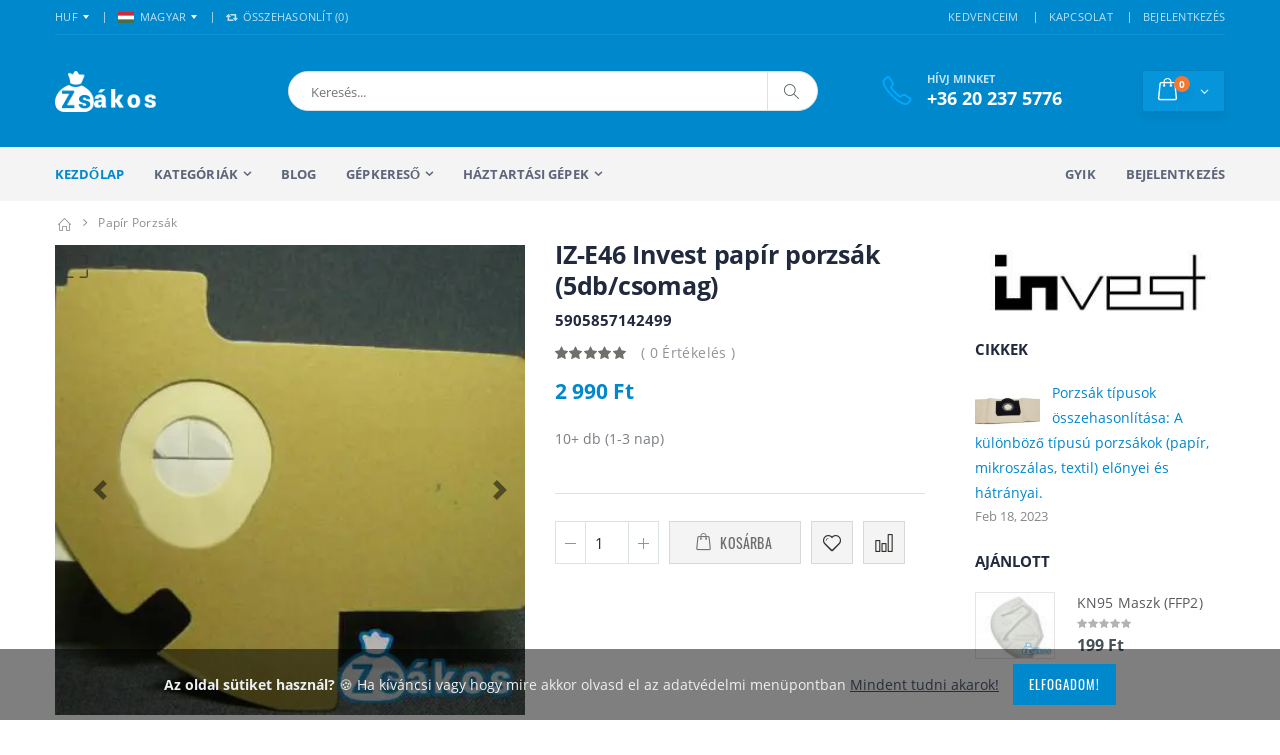

--- FILE ---
content_type: text/html; charset=UTF-8
request_url: https://www.zsakos.hu/termek/iz-e46-invest-papir-porzsak-5db-csomag
body_size: 24594
content:
<!DOCTYPE html>
<html lang="hu">
    <head>
        <meta charset="UTF-8" />
        <meta http-equiv="X-UA-Compatible" content="IE=edge">
        <meta name="viewport" content="width=device-width, initial-scale=1, shrink-to-fit=no">


                <link rel="canonical" href="https://www.zsakos.hu/termek/iz-e46-invest-papir-porzsak-5db-csomag"/>
        
        <link rel="preload" href="/css/fonts/oswald-v31-latin-regular.woff2" as="font" type="font/woff2" crossorigin>
        <link rel="preload" href="/css/fonts/open-sans-v17-latin-800italic.woff2" as="font" type="font/woff2" crossorigin>
        <link rel="preload" href="/assets/fonts/porto.woff2" as="font" type="font/woff2" crossorigin>
        <link rel="preload" href="/css/fonts/open-sans-v17-latin-700.woff2" as="font" type="font/woff2" crossorigin>
        <link rel="preload" href="/css/fonts/shadows-into-light-v9-latin-regular.woff2" as="font" type="font/woff2" crossorigin>
        <link rel="preload" href="/css/fonts/oswald-v31-latin-500.woff2" as="font" type="font/woff2" crossorigin>
        <link rel="preload" href="/css/fonts/open-sans-v17-latin-regular.woff2" as="font" type="font/woff2" crossorigin>
        <link rel="preload" href="/css/fonts/open-sans-v17-latin-800.woff2" as="font" type="font/woff2" crossorigin>



        <link rel="preload" href="/assets/css/bootstrap_cov2.min.css" as="style">




        <link rel='preconnect' href='http://www.googleadservices.com' />
        <link rel='preconnect' href='http://www.googletagmanager.com' />
        <link rel='preconnect' href='https://connect.facebook.net' />
        <link rel='preconnect' href='https://www.facebook.com' />






        <title>Iz-e46 invest papír porzsák (5db/csomag) | 2 990 ft</title>
        <meta name="description" content="IZ-E46 Invest papír porzsák (5db/csomag), Papír porzsák"/>
                        <link rel="stylesheet" href="/assets/css/bootstrap_cov2.min.css">
            <link  rel="stylesheet" href="/assets/css/prestyles.css?v=1" />
            <link  rel="stylesheet" href="/assets/css/bootstrap.min.css" />
            <link  rel="stylesheet" href="/assets/css/style.min.css?v=7"  />
        


    <link rel="stylesheet" href="https://cdnjs.cloudflare.com/ajax/libs/ekko-lightbox/5.3.0/ekko-lightbox.css" integrity="sha512-Velp0ebMKjcd9RiCoaHhLXkR1sFoCCWXNp6w4zj1hfMifYB5441C+sKeBl/T/Ka6NjBiRfBBQRaQq65ekYz3UQ==" crossorigin="anonymous" referrerpolicy="no-referrer" />
<style type="text/css">
    .ekko-lightbox .modal-body{
        max-height: none !important;
    }
    .carousel-fullscreen-icon {
                              position: absolute;
                              top: 1rem;
                              left: 1rem;
                              width: 2.25rem;
                              height: 2.25rem;
                              z-index: 4;
                              background-image: url("data:image/svg+xml;charset=utf8,%3Csvg xmlns='http://www.w3.org/2000/svg' fill='rgba(50,50,50,.80)'  viewBox='0 0 16 16'%3E%3Cpath d='M1.5 1a.5.5 0 0 0-.5.5v4a.5.5 0 0 1-1 0v-4A1.5 1.5 0 0 1 1.5 0h4a.5.5 0 0 1 0 1h-4zM10 .5a.5.5 0 0 1 .5-.5h4A1.5 1.5 0 0 1 16 1.5v4a.5.5 0 0 1-1 0v-4a.5.5 0 0 0-.5-.5h-4a.5.5 0 0 1-.5-.5zM.5 10a.5.5 0 0 1 .5.5v4a.5.5 0 0 0 .5.5h4a.5.5 0 0 1 0 1h-4A1.5 1.5 0 0 1 0 14.5v-4a.5.5 0 0 1 .5-.5zm15 0a.5.5 0 0 1 .5.5v4a1.5 1.5 0 0 1-1.5 1.5h-4a.5.5 0 0 1 0-1h4a.5.5 0 0 0 .5-.5v-4a.5.5 0 0 1 .5-.5z' /%3E%3C/svg%3E");
                          }

    .carousel-fullscreen-icon:hover {
        background-image: url("data:image/svg+xml;charset=utf8,%3Csvg xmlns='http://www.w3.org/2000/svg' fill='rgb(50,50,50)' viewBox='0 0 16 16'%3E%3Cpath d='M1.5 1a.5.5 0 0 0-.5.5v4a.5.5 0 0 1-1 0v-4A1.5 1.5 0 0 1 1.5 0h4a.5.5 0 0 1 0 1h-4zM10 .5a.5.5 0 0 1 .5-.5h4A1.5 1.5 0 0 1 16 1.5v4a.5.5 0 0 1-1 0v-4a.5.5 0 0 0-.5-.5h-4a.5.5 0 0 1-.5-.5zM.5 10a.5.5 0 0 1 .5.5v4a.5.5 0 0 0 .5.5h4a.5.5 0 0 1 0 1h-4A1.5 1.5 0 0 1 0 14.5v-4a.5.5 0 0 1 .5-.5zm15 0a.5.5 0 0 1 .5.5v4a1.5 1.5 0 0 1-1.5 1.5h-4a.5.5 0 0 1 0-1h4a.5.5 0 0 0 .5-.5v-4a.5.5 0 0 1 .5-.5z' /%3E%3C/svg%3E");
    }
</style>
        <script type="text/javascript">
            var ajaxsrch = '/ajax/search';
            var ajaxgepsrch = '/ajax/searchgep';
            var gepek = '/kategoriak';

        </script>

        <link rel="icon" type="image/x-icon" href="/images/favicon.ico" />
        <link rel="apple-touch-icon" sizes="57x57" href="/images/apple-touch-icon.png" />
        <link rel="apple-touch-icon" sizes="57x57" href="/images/apple-touch-icon-57x57.png" />
        <link rel="apple-touch-icon" sizes="72x72" href="/images/apple-touch-icon-72x72.png" />
        <link rel="apple-touch-icon" sizes="76x76" href="/images/apple-touch-icon-76x76.png" />
        <link rel="apple-touch-icon" sizes="114x114" href="/images/apple-touch-icon-114x114.png" />
        <link rel="apple-touch-icon" sizes="120x120" href="/images/apple-touch-icon-120x120.png" />
        <link rel="apple-touch-icon" sizes="144x144" href="/images/apple-touch-icon-144x144.png" />
        <link rel="apple-touch-icon" sizes="152x152" href="/images/apple-touch-icon-152x152.png" />
        <link rel="apple-touch-icon" sizes="180x180" href="/images/apple-touch-icon-180x180.png" />


        <script type="application/ld+json">
        {
          "@context": "https://schema.org",
          "@type": "WebSite",
          "url": "https://www.zsakos.hu/kategoriak",
          "potentialAction": {
            "@type": "SearchAction",
            "target": "/kategoriak?q={search_term_string}",
            "query-input": "required name=search_term_string"
          }
        }
        </script>
        <meta property="og:url"                content="https://www.zsakos.hu/termek/iz-e46-invest-papir-porzsak-5db-csomag" />
        <meta property="og:type"               content="article" />
        <meta property="og:title"              content="Iz-e46 invest papír porzsák (5db/csomag) | 2 990 ft" />
         <meta property="og:description"        content="IZ-E46 Invest papír porzsák (5db/csomag), Papír porzsák" />        <meta property="og:image"              content="https://www.zsakos.hu/uploads/image/iz-e46-invest-papir-porzsak-5db-csomag/oG7_kep00325.webp" />

        <!-- Global site tag (gtag.js) - Google Analytics -->
        <script async src="https://www.googletagmanager.com/gtag/js?id=G-DLK260MFD9"></script>
        <script>window.dataLayer = window.dataLayer || [];function gtag(){dataLayer.push(arguments);}gtag('js', new Date());gtag('config', 'G-DLK260MFD9');</script>


<!-- Google Tag Manager -->
<script>(function(w,d,s,l,i){w[l]=w[l]||[];w[l].push({'gtm.start':
new Date().getTime(),event:'gtm.js'});var f=d.getElementsByTagName(s)[0],
j=d.createElement(s),dl=l!='dataLayer'?'&l='+l:'';j.async=true;j.src=
'https://www.googletagmanager.com/gtm.js?id='+i+dl;f.parentNode.insertBefore(j,f);
})(window,document,'script','dataLayer','GTM-W8Q23PR');</script>
<!-- End Google Tag Manager -->

    </head>
    <body>
<!-- Google Tag Manager (noscript) -->
<noscript><iframe src="https://www.googletagmanager.com/ns.html?id=GTM-W8Q23PR"
height="0" width="0" style="display:none;visibility:hidden"></iframe></noscript>
<!-- End Google Tag Manager (noscript) -->

    <div class="page-wrapper">
        
        

    <header class="header">
        <div class="header-top">
            <div class="container">
                <div class="header-left header-dropdowns">
                    <div class="header-dropdown">
                        <a href="#">HUF</a>
                        <div class="header-menu">
                            <ul>
                                <li><a href="#">HUF</a></li>
                            </ul>
                        </div><!-- End .header-menu -->
                    </div><!-- End .header-dropown -->

                    <div class="header-dropdown">
                        <a href="#"><img src="/images/flags/hu.png" alt="Magyar zászló">MAGYAR</a>
                        <div class="header-menu">
                            <ul>
                                <li><a href="#"><img src="/images/flags/hu.png" alt="Magyar zászló">MAGYAR</a></li>
                            </ul>
                        </div><!-- End .header-menu -->
                    </div><!-- End .header-dropown -->

                    <div class="dropdown compare-dropdown">
                        <a href="#" class="dropdown-toggle" role="button" data-toggle="dropdown" aria-haspopup="true" aria-expanded="false" data-display="static">
                            <i class="icon-retweet"></i> Összehasonlít (<span class="cntCompL">0</span>)
                        </a>

                        <div class="dropdown-menu" >
                            <div class="dropdownmenu-wrapper">
                                <ul class="compare-products">
                                                                    </ul>

                                <div class="compare-actions">
                                    <button type="button" class="action-link clearCompareList">Kiürítem</button>
                                    <a href="/osszehasonlitas" class="btn btn-primary">Összehasonlítás</a>
                                </div>
                            </div><!-- End .dropdownmenu-wrapper -->
                        </div><!-- End .dropdown-menu -->
                    </div><!-- End .dropdown -->
                </div><!-- End .header-left -->

                <div class="header-right">
                    
                    <div class="header-dropdown dropdown-expanded">
                        <a href="#">Links</a>
                        <div class="header-menu">
                            <ul>
                                                                                                <li><a href="/kedvencek">KEDVENCEIM </a></li>
                                                                <li><a href="/kapcsolat">KAPCSOLAT</a></li>
                                                                                                    <li><a href="/login">BEJELENTKEZÉS</a></li>
                                
                            </ul>
                        </div><!-- End .header-menu -->
                    </div><!-- End .header-dropown -->
                </div><!-- End .header-right -->
            </div><!-- End .container -->
        </div><!-- End .header-top -->

        <div class="header-middle">
            <div class="container">
                <div class="header-left">
                    <a href="/" class="logo">
                        <img src="/images/logo.png" alt="Zsákos logo">
                    </a>
                </div><!-- End .header-left -->

                <div class="header-center">
                    <div class="header-search">
                        <a href="#" class="search-toggle"  aria-label="Keresés" role="button"><i class="icon-magnifier"></i></a>
                        <form id="searchForm" action="/kategoriak" method="get" >
                            <div class="header-search-wrapper">
                                <div class="dropdown search-dropdown form-control" id="search-dropdown">
                                    <input type="search" autocomplete="off" role="button" data-toggle="dropdown"  aria-label="Keresés" aria-haspopup="true" aria-expanded="false" data-display="static" class=" dropdown-toggle" name="q" id="srchInput" placeholder="Keresés..." >
                                    <div class="dropdown-menu" >
                                        <div class="dropdownmenu-wrapper">
                                            <div class="dropdown-machine-products" >
                                                    <div id="carouselMachines" class="carousel slide" data-ride="carousel" style="border-bottom:1px solid #33332f">

                                                        <div class="carousel-inner">
                                                                    </div>
                                                        <a style="margin-left:-30px;width:10%;" class="left carousel-control carousel-control-prev carousel-control-search" href="#carouselMachines"  onclick="$('#carouselMachines').carousel('prev')" role="button" data-slide="prev">
                                                            <span class="carousel-control-prev-icon" aria-hidden="true"></span>
                                                            <span class="sr-only">Previous</span>
                                                        </a>
                                                        <a style="margin-right:-30px;width:10%;" class="carousel-control carousel-control-next carousel-control-search" href="#carouselMachines" role="button" onclick="$('#carouselMachines').carousel('next')" data-slide="next">
                                                            <span class="carousel-control-next-icon" aria-hidden="true"></span>
                                                            <span class="sr-only">Next</span>
                                                        </a>
                                                    </div>

                                            </div><!-- End .cart-product -->
                                            <div class="dropdown-cart-products">
                                            </div><!-- End .cart-product -->
                                        </div><!-- End .dropdownmenu-wrapper -->
                                    </div><!-- End .dropdown-menu -->
                                </div><!-- End .dropdown -->
                                <button class="btn" type="submit" aria-label="Keresés"><i class="icon-magnifier" aria-hidden="true"></i></button>
                            </div><!-- End .header-search-wrapper -->
                        </form>
                    </div><!-- End .header-search -->
                </div><!-- End .headeer-center -->

                <div class="header-right">
                    <button class="mobile-menu-toggler" aria-label="Mobil menü" type="button">
                        <i class="icon-menu"></i>
                    </button>
                    <div class="header-contact">
                        <span>Hívj minket</span>
                        <a href="tel:+36705959279"><strong>+36 20 237 5776</strong></a>
                    </div><!-- End .header-contact -->

                    <div class="dropdown cart-dropdown">
                        <a href="#" class="dropdown-toggle cart-dropdown-toggle" role="button" data-toggle="dropdown" aria-haspopup="true" aria-expanded="false" data-display="static">
                            <span class="cart-count">0</span>
                        </a>

                        <div class="dropdown-menu" >
                            <div class="dropdownmenu-wrapper">
                                <div class="dropdown-cart-header">
                                    <div>
                                        <span class="cart-header-count">0</span> Elem
                                    </div>

                                    <a href="/kosar">Kosár</a>
                                </div><!-- End .dropdown-cart-header -->
                                <div class="dropdown-cart-products">

                                                                                                                                            </div><!-- End .cart-product -->

                                <div class="dropdown-cart-total">
                                    <span>Összesen</span>

                                    <div class="cart-total-price"><span>0</span> Ft</div>
                                </div><!-- End .dropdown-cart-total -->

                                <div class="dropdown-cart-action">
                                    <a href="/checkoutshipping" class="btn btn-block">Megrendelés</a>
                                </div><!-- End .dropdown-cart-total -->
                            </div><!-- End .dropdownmenu-wrapper -->
                        </div><!-- End .dropdown-menu -->
                    </div><!-- End .dropdown -->
                </div><!-- End .header-right -->
            </div><!-- End .container -->
        </div><!-- End .header-middle -->

        <div class="header-bottom sticky-header d-none d-sm-block">
            <div class="container">
                <nav class="main-nav">
                    <ul class="menu sf-arrows">
                        <li class="active"><a href="/">Kezdőlap</a></li>
                        <li>
                            <a href="/kategoriak" class="sf-with-ul">Kategóriák</a>
                            <div class="megamenu megamenu-fixed-width">
                                <div class="row">
                                    <div class="col-lg-8">
                                        <div class="row">
                                            <div class="col-lg-7">
                                                <div class="menu-title">
                                                    <a href="/kategoriak">Minden kategória<span class="tip tip-new">Új!</span></a>
                                                </div>
                                                <ul>
                                                                                                            <li><a href="/kategoriak/hepa-szuro">Hepa szűrő</a></li>
                                                                                                            <li><a href="/kategoriak/porszivo-szuro">Porszívó szűrő</a></li>
                                                                                                            <li><a href="/kategoriak/hengeres-szuro">Hengeres szűrő</a></li>
                                                                                                            <li><a href="/kategoriak/porszivomotor">Porszívó motor</a></li>
                                                                                                            <li><a href="/kategoriak/porszivocso">Porszívócső</a></li>
                                                                                                            <li><a href="/kategoriak/porszivofej">Porszívófej</a></li>
                                                                                                            <li><a href="/kategoriak/profi-ipari-takaritogepek">Profi ipari takarítógépek</a></li>
                                                                                                            <li><a href="/kategoriak/profi-europe-kiegeszitok">Profi europe kiegészítők</a></li>
                                                                                                            <li><a href="/kategoriak/toldocso">Toldócső</a></li>
                                                                                                            <li><a href="/kategoriak/maszk">Maszk</a></li>
                                                                                                            <li><a href="/kategoriak/tisztitoszer">Tisztítószer</a></li>
                                                                                                    </ul>
                                            </div><!-- End .col-lg-6 -->
                                            <div class="col-lg-5">
                                                <div class="menu-title">
                                                    <a href="/kategoriak">Típusok</a>
                                                </div>
                                                <ul>
                                                    <li><a href="/kategoriak/mikroszalas-porzsak/karcher">Karcher porzsák</a></li>
                                                    <li><a href="/kategoriak/porszivomotor/karcher">Karcher motor</a></li>
                                                    <li><a href="/kategoriak/porszivomotor/nilfisk">Nilfisk motor</a></li>
                                                    <li><a href="/kategoriak/mikroszalas-porzsak/nilfisk">Nilfisk porzsak</a></li>
                                                    <li><a href="/kategoriak/porszivomotor/hako">Hako motor</a></li>
                                                </ul>
                                            </div><!-- End .col-lg-6 -->
                                        </div><!-- End .row -->
                                    </div><!-- End .col-lg-8 -->
                                    <div class="col-lg-4">
                                        <div class="banner">
                                            <a href="/termek/kn95-maszk-ffp2b">
                                                <img class="lazyload" data-src="/images/menu-banner-3.jpg" alt="FFP2 maszk">
                                            </a>
                                        </div><!-- End .banner -->
                                    </div><!-- End .col-lg-4 -->
                                </div>
                            </div><!-- End .megamenu -->
                        </li>
                        <li><a href="/blog">Blog</a></li>

                        <li class="megamenu-container">
                            <a href="/gepkereso" class="sf-with-ul">Gépkereső</a>
                            <div class="megamenu">
                                <div class="row">
                                    <div class="col-lg-8">
                                        <div class="row">
                                            <div class="col-lg-4">
                                                <ul>
                                                    <li><a href="/gepkereso/aeg">AEG</a></li>
                                                    <li><a href="/gepkereso/bosch">Bosch</a></li>
                                                    <li><a href="/gepkereso/clatronic">Clatronic</a></li>
                                                    <li><a href="/gepkereso/cleanfix">Cleanfix</a></li>
                                                    <li><a href="/gepkereso/concept">Concept</a></li>
                                                    <li><a href="/gepkereso/daewoo">Daewoo</a></li>
                                                    <li><a href="/gepkereso/de-longhi">De Longhi</a></li>
                                                </ul>
                                            </div><!-- End .col-lg-4 -->
                                            <div class="col-lg-4">
                                                <ul>
                                                    <li><a href="/gepkereso/dewalt">Dewalt</a></li>
                                                    <li><a href="/gepkereso/electrolux">Electrolux</a></li>
                                                    <li><a href="/gepkereso/eta">Eta</a></li>
                                                    <li><a href="/gepkereso/fagor">Fagor</a></li>
                                                    <li><a href="/gepkereso/festool">Festool</a></li>
                                                    <li><a href="/gepkereso/hilti">Hilti</a></li>
                                                    <li><a href="/gepkereso/karcher">Karcher</a></li>
                                                </ul>
                                            </div><!-- End .col-lg-4 -->
                                            <div class="col-lg-4">
                                                <ul>
                                                    <li><a href="/gepkereso/lg-electronics">LG</a></li>
                                                    <li><a href="/gepkereso/miele">Miele</a></li>
                                                    <li><a href="/gepkereso/philips">Philips</a></li>
                                                    <li><a href="/gepkereso/samsung">Samsung</a></li>
                                                    <li><a href="/gepkereso/wurth">Würth</a></li>
                                                    <li><a href="/gepkereso/zanussi">Zanussi</a></li>
                                                    <li><a href="/gepkereso/zelmer">Zelmer</a></li>
                                                </ul>
                                            </div><!-- End .col-lg-4 -->
                                        </div><!-- End .row -->
                                    </div><!-- End .col-lg-8 -->
                                    <div class="col-lg-4">
                                        <div class="banner">
                                            <a href="/gepkereso">
                                                <img class="lazyload" data-src="/images/menu-banner.jpg" alt="Összes kompatibilis márka" class="product-promo">
                                            </a>
                                        </div><!-- End .banner -->
                                    </div><!-- End .col-lg-4 -->
                                </div><!-- End .row -->
                            </div><!-- End .megamenu -->
                        </li>
 <li class="">
                            <a href="/gepkereso"  class="sf-with-ul">Háztartási gépek</a>
                            <ul >
                                                                                                            <li><a href="/kategoriak/hofokszabalyzo">Hőfokszabályzó</a></li>
                                    


                                                                                                            <li>
                                            <a href="/kategoriak/villamossag"  class="sf-with-ul" >Villamosság</a>
                                            <ul>
                                                
                                                                                                                                                                        <li><a href="/kategoriak/villamossag-dugaljak-dugo">Villamosság dugaljak, dugó</a></li>
                                                                                                            
                                                
                                                                                                                                                                        <li><a href="/kategoriak/villamossag-hosszabbitok-eloszto">Villamosság hosszabbítók, elosztó</a></li>
                                                                                                            
                                                
                                                                                                                                                                        <li><a href="/kategoriak/villamossag-kabeldob">Villamosság kábeldob</a></li>
                                                                                                            
                                                
                                                                                                                                                                        <li><a href="/kategoriak/villamossag-vezetek">Villamosság vezeték</a></li>
                                                                                                            
                                                
                                                                                                                                                                        <li><a href="/kategoriak/villamossag-szerelesi-anyagok">Villamosság szerelési anyagok</a></li>
                                                                                                            
                                                
                                                                                                                                                                        <li><a href="/kategoriak/izzo">Izzó</a></li>
                                                                                                            
                                                
                                                                                                                                                                        <li><a href="/kategoriak/lampak-lampatest">Lámpák, lámpatest</a></li>
                                                                                                            
                                                
                                                                                                                                                                        <li><a href="/kategoriak/reflektor">Reflektor</a></li>
                                                                                                            
                                                
                                                                                                                                                                        <li><a href="/kategoriak/kapcsolo">Kapcsoló</a></li>
                                                                                                            
                                                
                                                                                                                                                                        <li><a href="/kategoriak/elem">Elem</a></li>
                                                                                                            
                                                
                                                                                                                                                                        <li><a href="/kategoriak/akkumulatorok-es-toltok-powerbank">Akkumulátorok és töltők, powerbank</a></li>
                                                                                                            
                                                
                                                                                                                                                                        <li><a href="/kategoriak/csengo">Csengő</a></li>
                                                                                                            
                                                
                                                                                                                                                                        <li><a href="/kategoriak/muszerek">Műszerek</a></li>
                                                                                                            
                                                                                            </ul>
                                        </li>
                                    


                                                                                                            <li>
                                            <a href="/kategoriak/bojler-alkatresz"  class="sf-with-ul" >Bojler alkatrész</a>
                                            <ul>
                                                
                                                                                                                                                                        <li><a href="/kategoriak/bojler-anod">Bojler anód</a></li>
                                                                                                            
                                                
                                                                                                                                                                        <li><a href="/kategoriak/bojler-szelep">Bojler szelep</a></li>
                                                                                                            
                                                
                                                                                                                                                                        <li><a href="/kategoriak/bojler-egyeb-alkatreszek">Bojler egyéb alkatrészek</a></li>
                                                                                                            
                                                
                                                                                                                                                                        <li>
                                                                <a href="/kategoriak/bojler-alaplap"  class="sf-with-ul" >Bojler Alaplap</a>
                                                                <ul>
                                                                                                                                            <li><a href="/kategoriak/alaplap-hajdu-bojlerhez">Alaplap hajdú bojlerhez</a></li>
                                                                                                                                            <li><a href="/kategoriak/alaplap-import-bojlerhez">Alaplap import bojlerhez</a></li>
                                                                                                                                    </ul>
                                                            </li>
                                                                                                            
                                                
                                                                                                                                                                        <li>
                                                                <a href="/kategoriak/bojler-futoszal"  class="sf-with-ul" >Bojler fűtőszál</a>
                                                                <ul>
                                                                                                                                            <li><a href="/kategoriak/hajdu-bojler-futoszal">Hajdú bojler fűtőszál</a></li>
                                                                                                                                            <li><a href="/kategoriak/hajdu-k-bojler-futoszal">Hajdú k bojler fűtőszál</a></li>
                                                                                                                                            <li><a href="/kategoriak/hajdu-egyeb-futoszal">Hajdú egyéb fűtőszál</a></li>
                                                                                                                                            <li><a href="/kategoriak/olasz-bojler-futoszal">Olasz bojler fűtőszál</a></li>
                                                                                                                                            <li><a href="/kategoriak/electrolux-bojler-futoszal">Electrolux bojler fűtőszál</a></li>
                                                                                                                                            <li><a href="/kategoriak/tatramat-bojler-futoszal">Tatramat bojler fűtőszál</a></li>
                                                                                                                                    </ul>
                                                            </li>
                                                                                                            
                                                
                                                                                                                                                                        <li>
                                                                <a href="/kategoriak/bojler-hofokszabalyzo"  class="sf-with-ul" >Bojler Hőfokszabályzó</a>
                                                                <ul>
                                                                                                                                            <li><a href="/kategoriak/hajdu-bojler-hofokszabalyzo">Hajdú bojler hőfokszabályzó</a></li>
                                                                                                                                            <li><a href="/kategoriak/import-bojler-hofokszabalyzo">Import bojler hőfokszabályzó</a></li>
                                                                                                                                    </ul>
                                                            </li>
                                                                                                            
                                                
                                                                                                                                                                        <li>
                                                                <a href="/kategoriak/bojler-tomites"  class="sf-with-ul" >Bojler tömítés</a>
                                                                <ul>
                                                                                                                                            <li><a href="/kategoriak/hajdu-bojler-tomites">Hajdú bojler tömítés</a></li>
                                                                                                                                            <li><a href="/kategoriak/import-bojler-tomites">Import bojler tömítés</a></li>
                                                                                                                                    </ul>
                                                            </li>
                                                                                                            
                                                                                            </ul>
                                        </li>
                                    


                                                                                                            <li>
                                            <a href="/kategoriak/mosogep-alkatresz"  class="sf-with-ul" >Mosógép alkatrész</a>
                                            <ul>
                                                
                                                                                                                                                                        <li><a href="/kategoriak/mosogep-ajtok-fedelek-es-tartozekaik-burkolati-elemek">Mosógép ajtók, fedelek és tartozékaik, burkolati elemek</a></li>
                                                                                                            
                                                
                                                                                                                                                                        <li><a href="/kategoriak/mosogep-belso-cso">Mosógép belső cső</a></li>
                                                                                                            
                                                
                                                                                                                                                                        <li><a href="/kategoriak/mosogep-elektromos-alkatreszek">Mosógép elektromos alkatrészek</a></li>
                                                                                                            
                                                
                                                                                                                                                                        <li><a href="/kategoriak/mosogep-forgodobok-es-tartozekaik">Mosógép forgódobok és tartozékaik</a></li>
                                                                                                            
                                                
                                                                                                                                                                        <li><a href="/kategoriak/mosogep-futoszal">Mosógép fűtőszál</a></li>
                                                                                                            
                                                
                                                                                                                                                                        <li><a href="/kategoriak/mosogep-labak-gorgok">Mosógép lábak, görgők</a></li>
                                                                                                            
                                                
                                                                                                                                                                        <li><a href="/kategoriak/mosogep-lengescsillapito">Mosógép lengéscsillapító</a></li>
                                                                                                            
                                                
                                                                                                                                                                        <li><a href="/kategoriak/mosogep-magnesszelepek">Mosógép mágnesszelepek</a></li>
                                                                                                            
                                                
                                                                                                                                                                        <li><a href="/kategoriak/mosogep-keverotarcsas-alkatresz">Mosógép keverőtárcsás alkatrész</a></li>
                                                                                                            
                                                
                                                                                                                                                                        <li><a href="/kategoriak/mosogep-v-gyuru">Mosógép v gyűrű</a></li>
                                                                                                            
                                                
                                                                                                                                                                        <li><a href="/kategoriak/mosogep-ustajtobgumi">Mosógép üst(ajtó)gumi</a></li>
                                                                                                            
                                                
                                                                                                                                                                        <li><a href="/kategoriak/mosogep-termikus-ajtoretesz">Mosógép termikus ajtóretesz</a></li>
                                                                                                            
                                                
                                                                                                                                                                        <li><a href="/kategoriak/mosogep-szivattyu">Mosógép szivattyú</a></li>
                                                                                                            
                                                
                                                                                                                                                                        <li><a href="/kategoriak/mosogep-moso-es-oblitoszer-tarto">Mosógép mosó- és öblítőszer tartó</a></li>
                                                                                                            
                                                
                                                                                                                                                                        <li><a href="/kategoriak/mosogep-mechanikus-alkatresz">Mosógép mechanikus alkatrész</a></li>
                                                                                                            
                                                
                                                                                                                                                                        <li><a href="/kategoriak/mosogep-gomb">Mosógép gomb</a></li>
                                                                                                            
                                                
                                                                                                                                                                        <li><a href="/kategoriak/mosogep-kapcsolo">Mosógép kapcsoló</a></li>
                                                                                                            
                                                
                                                                                                                                                                        <li><a href="/kategoriak/mosogep-kilincs">Mosógép kilincs</a></li>
                                                                                                            
                                                
                                                                                                                                                                        <li><a href="/kategoriak/mosogep-kozepresz">Mosógép középrész</a></li>
                                                                                                            
                                                
                                                                                                                                                                        <li><a href="/kategoriak/mosogep-kulso-cso">Mosógép külső cső</a></li>
                                                                                                            
                                                
                                                                                                                                                                        <li><a href="/kategoriak/mosogep-szij">Mosógép szíj</a></li>
                                                                                                            
                                                
                                                                                                                                                                        <li><a href="/kategoriak/mosogep-szijtarcsa">Mosógép szíjtárcsa</a></li>
                                                                                                            
                                                
                                                                                                                                                                        <li><a href="/kategoriak/mosogep-szimmering">Mosógép szimmering</a></li>
                                                                                                            
                                                
                                                                                                                                                                        <li><a href="/kategoriak/mosogep-szivattyu-szuro">Mosógép szivattyú szűrő</a></li>
                                                                                                            
                                                                                            </ul>
                                        </li>
                                    


                                                                                                            <li>
                                            <a href="/kategoriak/kisgep-alkatresz"  class="sf-with-ul" >Kisgép alkatrész</a>
                                            <ul>
                                                
                                                                                                                                                                        <li><a href="/kategoriak/kenyersuto-alkatresz">Kenyérsütő alkatrész</a></li>
                                                                                                            
                                                
                                                                                                                                                                        <li><a href="/kategoriak/kukta-alkatresz">Kukta alkatrész</a></li>
                                                                                                            
                                                
                                                                                                                                                                        <li><a href="/kategoriak/egyeb-kisgep-alkatresz">Egyéb kisgép alkatrész</a></li>
                                                                                                            
                                                
                                                                                                                                                                        <li>
                                                                <a href="/kategoriak/kavefozo-alkatresz"  class="sf-with-ul" >Kávéfőző alkatrész</a>
                                                                <ul>
                                                                                                                                            <li><a href="/kategoriak/filteres-kavefozo-alkatresz">Filteres kávéfőző alkatrész</a></li>
                                                                                                                                            <li><a href="/kategoriak/hagyomanyos-kavefozo-alkatresz">Hagyományos kávéfőző alkatrész</a></li>
                                                                                                                                            <li><a href="/kategoriak/presszo-kavefozo-alkatresz">Presszó kávéfőző alkatrész</a></li>
                                                                                                                                            <li><a href="/kategoriak/kavefozo-kionto">Kávéfőző kiöntő</a></li>
                                                                                                                                    </ul>
                                                            </li>
                                                                                                            
                                                
                                                                                                                                                                        <li>
                                                                <a href="/kategoriak/mikrosuto-alkatresz"  class="sf-with-ul" >Mikrosütő alkatrész</a>
                                                                <ul>
                                                                                                                                            <li><a href="/kategoriak/mikrosuto-elektromos-alkatresz">Mikrosütő elektromos alkatrész</a></li>
                                                                                                                                            <li><a href="/kategoriak/mikrosuto-forgatogomb">Mikrosütő forgatógomb</a></li>
                                                                                                                                            <li><a href="/kategoriak/mikrosuto-izzo">Mikrosütő izzó</a></li>
                                                                                                                                            <li><a href="/kategoriak/mikrosuto-magnetron">Mikrosütő magnetron</a></li>
                                                                                                                                            <li><a href="/kategoriak/mikrosuto-mechanikus-alkatresz">Mikrosütő mechanikus alkatrész</a></li>
                                                                                                                                            <li><a href="/kategoriak/mikrosuto-tanyer">Mikrosütő tányér</a></li>
                                                                                                                                    </ul>
                                                            </li>
                                                                                                            
                                                
                                                                                                                                                                        <li>
                                                                <a href="/kategoriak/olajsuto-alkatreszek"  class="sf-with-ul" >Olajsütő alkatrészek</a>
                                                                <ul>
                                                                                                                                            <li><a href="/kategoriak/olajsuto-filter">Olajsütő filter</a></li>
                                                                                                                                            <li><a href="/kategoriak/paraelszivo-filter">Páraelszívó filter</a></li>
                                                                                                                                            <li><a href="/kategoriak/olajsuto-burkolat">Olajsütő burkolat</a></li>
                                                                                                                                            <li><a href="/kategoriak/olajsuto-egyeb-alkatreszek">Olajsütő egyéb alkatrészek</a></li>
                                                                                                                                            <li><a href="/kategoriak/olajsuto-elektronika">Olajsütő elektronika</a></li>
                                                                                                                                            <li><a href="/kategoriak/olajsuto-futobetet">Olajsütő fűtőbetét</a></li>
                                                                                                                                            <li><a href="/kategoriak/olajsuto-gomb">Olajsütő gomb</a></li>
                                                                                                                                            <li><a href="/kategoriak/olajsuto-hofokszabalyzo">Olajsütő hőfokszabályzó</a></li>
                                                                                                                                            <li><a href="/kategoriak/olajsuto-kosar">Olajsütő kosár</a></li>
                                                                                                                                            <li><a href="/kategoriak/olajsuto-motor">Olajsütő motor</a></li>
                                                                                                                                            <li><a href="/kategoriak/olajsuto-tartaly">Olajsütő tartály</a></li>
                                                                                                                                    </ul>
                                                            </li>
                                                                                                            
                                                
                                                                                                                                                                        <li>
                                                                <a href="/kategoriak/funyiro-alkatresz"  class="sf-with-ul" >Fűnyíró alkatrész</a>
                                                                <ul>
                                                                                                                                            <li><a href="/kategoriak/funyiro-damil">Fűnyíró damil</a></li>
                                                                                                                                            <li><a href="/kategoriak/funyiro-kapcsolo">Fűnyíró kapcsoló</a></li>
                                                                                                                                    </ul>
                                                            </li>
                                                                                                            
                                                
                                                                                                                                                                        <li>
                                                                <a href="/kategoriak/paraelszivo-alkatresz"  class="sf-with-ul" >Páraelszívó alkatrész</a>
                                                                <ul>
                                                                                                                                            <li><a href="/kategoriak/paraelszivo-egyeb-alkatresz">Páraelszívó egyéb alkatrész</a></li>
                                                                                                                                            <li><a href="/kategoriak/paraelszivo-bilincs">Páraelszívó bilincs</a></li>
                                                                                                                                            <li><a href="/kategoriak/paraelszivo-burkolat">Páraelszívó burkolat</a></li>
                                                                                                                                            <li><a href="/kategoriak/paraelszivo-cso-leszorito">Páraelszívó cső leszorító</a></li>
                                                                                                                                            <li><a href="/kategoriak/paraelszivo-csoszukito">Páraelszívó csőszűkítő</a></li>
                                                                                                                                            <li><a href="/kategoriak/paraelszivo-elektronika">Páraelszívó elektronika</a></li>
                                                                                                                                            <li><a href="/kategoriak/paraelszivo-elszivo-cso">Páraelszívó elszívó cső</a></li>
                                                                                                                                            <li><a href="/kategoriak/paraelszivo-foglalat">Páraelszívó foglalat</a></li>
                                                                                                                                            <li><a href="/kategoriak/paraelszivo-kapcsolo">Páraelszívó kapcsoló</a></li>
                                                                                                                                            <li><a href="/kategoriak/paraelszivo-kijelzo">Páraelszívó kijelző</a></li>
                                                                                                                                            <li><a href="/kategoriak/paraelszivo-motor">Páraelszívó motor</a></li>
                                                                                                                                            <li><a href="/kategoriak/paraelszivo-ventilator-kerek">Páraelszívó ventilátor kerék</a></li>
                                                                                                                                            <li><a href="/kategoriak/paraelszivo-vilagitas">Páraelszívó világítás</a></li>
                                                                                                                                    </ul>
                                                            </li>
                                                                                                            
                                                                                            </ul>
                                        </li>
                                    


                                                                                                            <li>
                                            <a href="/kategoriak/haztartasi-nagygep-alkatresz"  class="sf-with-ul" >Háztartási nagygép alkatrész</a>
                                            <ul>
                                                
                                                                                                                                                                        <li>
                                                                <a href="/kategoriak/centrifuga-alkatreszek"  class="sf-with-ul" >Centrifuga alkatrészek</a>
                                                                <ul>
                                                                                                                                            <li><a href="/kategoriak/407-4-centrifuga-alkatresz">407.4 centrifuga alkatrész</a></li>
                                                                                                                                            <li><a href="/kategoriak/407-42-es-c-28-centrifuga-alkatresz">407.42 és c-28 centrifuga alkatrész</a></li>
                                                                                                                                    </ul>
                                                            </li>
                                                                                                            
                                                
                                                                                                                                                                        <li><a href="/kategoriak/hotarolos-kalyha">Hőtárolós kályha</a></li>
                                                                                                            
                                                
                                                                                                                                                                        <li>
                                                                <a href="/kategoriak/szaritogep-alkatresz"  class="sf-with-ul" >Szárítógép alkatrész</a>
                                                                <ul>
                                                                                                                                            <li><a href="/kategoriak/ajto-horog">Ajtó - horog</a></li>
                                                                                                                                            <li><a href="/kategoriak/ajto-es-tartozekok">Ajtó és tartozékok</a></li>
                                                                                                                                            <li><a href="/kategoriak/ajto-fogantyu">Ajtó fogantyú</a></li>
                                                                                                                                            <li><a href="/kategoriak/ajto-kapcsolo">Ajtó kapcsoló</a></li>
                                                                                                                                            <li><a href="/kategoriak/ajto-kulso-keret">Ajtó külső keret</a></li>
                                                                                                                                            <li><a href="/kategoriak/ajto-zar">Ajtó zár</a></li>
                                                                                                                                            <li><a href="/kategoriak/ajtokapcsolo">Ajtókapcsoló</a></li>
                                                                                                                                            <li><a href="/kategoriak/belso-cso-tartaly-szivattyu">Belső cső (tartály - szivattyú)</a></li>
                                                                                                                                            <li><a href="/kategoriak/bura-vilagitas">Búra világítás</a></li>
                                                                                                                                            <li><a href="/kategoriak/burkolat">Burkolat</a></li>
                                                                                                                                            <li><a href="/kategoriak/csavar">Csavar</a></li>
                                                                                                                                            <li><a href="/kategoriak/dob">Dob</a></li>
                                                                                                                                            <li><a href="/kategoriak/dobborda">Dobborda</a></li>
                                                                                                                                            <li><a href="/kategoriak/egyeb-szaritogep-alkatreszek">Egyéb szárítógép alkatrészek</a></li>
                                                                                                                                            <li><a href="/kategoriak/elektronika-kijelzo">Elektronika - kijelző</a></li>
                                                                                                                                            <li><a href="/kategoriak/elektronika-vezerlo">Elektronika - vezérlő</a></li>
                                                                                                                                            <li><a href="/kategoriak/elvezeto-cso">Elvezető cső</a></li>
                                                                                                                                            <li><a href="/kategoriak/elvezeto-konyok">Elvezető könyök</a></li>
                                                                                                                                            <li><a href="/kategoriak/szaritogep-futoszal">Szárítógép fűtőszál</a></li>
                                                                                                                                            <li><a href="/kategoriak/szaritogep-gomb">Szárítógép gomb</a></li>
                                                                                                                                            <li><a href="/kategoriak/szaritogep-gorgo">Szárítógép görgő</a></li>
                                                                                                                                            <li><a href="/kategoriak/szaritogep-gorgo-feszito">Szárítógép görgő feszítő</a></li>
                                                                                                                                            <li><a href="/kategoriak/szaritogep-hofokszabalyzo">Szárítógép hőfokszabályzó</a></li>
                                                                                                                                            <li><a href="/kategoriak/szaritogep-hokorlatozo">Szárítógép hőkorlátozó</a></li>
                                                                                                                                            <li><a href="/kategoriak/szaritogep-hoszivattyu">Szárítógép hőszivattyú</a></li>
                                                                                                                                            <li><a href="/kategoriak/szaritogep-kapcsolo">Szárítógép kapcsoló</a></li>
                                                                                                                                            <li><a href="/kategoriak/szaritogep-kozepresz">Szárítógép középrész</a></li>
                                                                                                                                            <li><a href="/kategoriak/szaritogep-legcsatorna">Szárítógép légcsatorna</a></li>
                                                                                                                                            <li><a href="/kategoriak/szaritogep-mosogep-szaritogep-osszeepito-keret">Szárítógép mosógép-szárítógép összeépítő keret</a></li>
                                                                                                                                            <li><a href="/kategoriak/szaritogep-motor">Szárítógép motor</a></li>
                                                                                                                                            <li><a href="/kategoriak/szaritogep-szenzor-ntc">Szárítógép szenzor ntc</a></li>
                                                                                                                                            <li><a href="/kategoriak/szaritogep-szivattyu">Szárítógép szivattyú</a></li>
                                                                                                                                            <li><a href="/kategoriak/szaritogep-szuro-ajtoban-levo">Szárítógép szűrő - ajtóban lévő</a></li>
                                                                                                                                            <li><a href="/kategoriak/szaritogep-szuro-kondenzatornal-szivacs">Szárítógép szűrő - kondenzátornál, szivacs</a></li>
                                                                                                                                            <li><a href="/kategoriak/szaritogep-szurohaz">Szárítógép szűrőház</a></li>
                                                                                                                                            <li><a href="/kategoriak/szaritogep-tomites">Szárítógép tömítés</a></li>
                                                                                                                                            <li><a href="/kategoriak/szaritogep-tomites-filc">Szárítógép tömítés - filc</a></li>
                                                                                                                                            <li><a href="/kategoriak/szaritogep-uszo-kapcsolo">Szárítógép úszó kapcsoló</a></li>
                                                                                                                                            <li><a href="/kategoriak/szaritogep-ventilator">Szárítógép ventilátor</a></li>
                                                                                                                                            <li><a href="/kategoriak/szaritogep-vezetek">Szárítógép vezeték</a></li>
                                                                                                                                            <li><a href="/kategoriak/szaritogep-viztartaly">Szárítógép víztartály</a></li>
                                                                                                                                            <li><a href="/kategoriak/szaritogep-szenkefe-katapulttal">Szárítógép szénkefe katapulttal</a></li>
                                                                                                                                            <li><a href="/kategoriak/szaritogep-szenkefe-univerzalis-haz-nelkul">Szárítógép szénkefe, univerzális, ház nélkül</a></li>
                                                                                                                                    </ul>
                                                            </li>
                                                                                                            
                                                
                                                                                                                                                                        <li>
                                                                <a href="/kategoriak/mosogatogep-alkatresz"  class="sf-with-ul" >Mosogatógép alkatrész</a>
                                                                <ul>
                                                                                                                                            <li><a href="/kategoriak/-mosogatogep-ajto-alkatresz"> mosogatógép ajtó alkatrész</a></li>
                                                                                                                                            <li><a href="/kategoriak/mosogatogep-futoszal">Mosogatógép fűtőszál</a></li>
                                                                                                                                            <li><a href="/kategoriak/mosogatogep-fomotorok-es-szivattyu">Mosogatógép főmotorok és szivattyú</a></li>
                                                                                                                                            <li><a href="/kategoriak/mosogatogep-kosar-es-tartozekai">Mosogatógép kosár és tartozékai</a></li>
                                                                                                                                            <li><a href="/kategoriak/mosogatogep-szuro">Mosogatógép szűrő</a></li>
                                                                                                                                            <li><a href="/kategoriak/mosogatogep-egyeb-alkatresz">Mosogatógép egyéb alkatrész</a></li>
                                                                                                                                    </ul>
                                                            </li>
                                                                                                            
                                                
                                                                                                                                                                        <li>
                                                                <a href="/kategoriak/tuzhely-alkatresz"  class="sf-with-ul" >Tűzhely alkatrész</a>
                                                                <ul>
                                                                                                                                            <li><a href="/kategoriak/tuzhely-also-futoszal-hagyomanyosb">Tűzhely alsó fűtőszál (hagyományos)</a></li>
                                                                                                                                            <li><a href="/kategoriak/tuzhely-felso-futoszal-grill-futoszalakb">Tűzhely felső fűtőszál (grill fűtőszálak)</a></li>
                                                                                                                                            <li><a href="/kategoriak/tuzhely-kor-futoszal-koszorubetetekb">Tűzhely kör fűtőszál (koszorúbetétek)</a></li>
                                                                                                                                            <li><a href="/kategoriak/tuzhely-fozolap">Tűzhely főzőlap</a></li>
                                                                                                                                            <li><a href="/kategoriak/tuzhely-forgatogomb">Tűzhely forgatógomb</a></li>
                                                                                                                                            <li><a href="/kategoriak/tuzhely-hofokszabalyzo">Tűzhely hőfokszabályzó</a></li>
                                                                                                                                            <li><a href="/kategoriak/tuzhely-kapcsolo">Tűzhely kapcsoló</a></li>
                                                                                                                                            <li><a href="/kategoriak/tuzhely-motor">Tűzhely motor</a></li>
                                                                                                                                            <li><a href="/kategoriak/tuzhely-gaz-alkatresz">Tűzhely gáz alkatrész</a></li>
                                                                                                                                            <li><a href="/kategoriak/tuzhely-egyeb-tartozek">Tűzhely egyéb tartozék</a></li>
                                                                                                                                            <li><a href="/kategoriak/tuzhely-gaz-bekotes-kiegeszitok">Tűzhely gáz bekötés kiegészítők</a></li>
                                                                                                                                            <li><a href="/kategoriak/tuzhely-gaz-bekotocso">Tűzhely gáz bekötőcső</a></li>
                                                                                                                                            <li><a href="/kategoriak/tuzhely-tuzhely-tisztitas-karbantartas">Tűzhely tűzhely tisztítás, karbantartás</a></li>
                                                                                                                                            <li><a href="/kategoriak/tuzhely-ajto-belso-uveg">Tűzhely ajtó belső üveg</a></li>
                                                                                                                                            <li><a href="/kategoriak/tuzhely-ajto-kozepso-uveg">Tűzhely ajtó középső üveg</a></li>
                                                                                                                                            <li><a href="/kategoriak/tuzhely-ajto-kulso-uveg">Tűzhely ajtó külső üveg</a></li>
                                                                                                                                            <li><a href="/kategoriak/tuzhely-ajtogumi">Tűzhely ajtógumi</a></li>
                                                                                                                                            <li><a href="/kategoriak/tuzhely-burkolati-elem">Tűzhely burkolati elem</a></li>
                                                                                                                                            <li><a href="/kategoriak/tuzhely-csavar">Tűzhely csavar</a></li>
                                                                                                                                            <li><a href="/kategoriak/tuzhely-egofedel">Tűzhely égőfedél</a></li>
                                                                                                                                            <li><a href="/kategoriak/tuzhely-egohaz">Tűzhely égőház</a></li>
                                                                                                                                            <li><a href="/kategoriak/tuzhely-egorozsa">Tűzhely égőrózsa</a></li>
                                                                                                                                            <li><a href="/kategoriak/tuzhely-elektronika-kijelzo-kezelo">Tűzhely elektronika - kijelző, kezelő</a></li>
                                                                                                                                            <li><a href="/kategoriak/tuzhely-elektronika-orakapcsolo">Tűzhely elektronika - órakapcsoló</a></li>
                                                                                                                                            <li><a href="/kategoriak/tuzhely-elektronika-tap">Tűzhely elektronika - táp</a></li>
                                                                                                                                            <li><a href="/kategoriak/tuzhely-elektronika-ventillator-vezerlo">Tűzhely elektronika - ventillátor vezérlő</a></li>
                                                                                                                                            <li><a href="/kategoriak/tuzhely-elektronika-vezerlo">Tűzhely elektronika - vezérlő</a></li>
                                                                                                                                            <li><a href="/kategoriak/tuzhely-fiok">Tűzhely fiók</a></li>
                                                                                                                                            <li><a href="/kategoriak/tuzhely-fogantyu-suto">Tűzhely fogantyú sütő</a></li>
                                                                                                                                            <li><a href="/kategoriak/tuzhely-fozolap-rogzito-ful">Tűzhely főzőlap rögzítő fül</a></li>
                                                                                                                                            <li><a href="/kategoriak/tuzhely-fuvoka-foldgaz">Tűzhely fúvóka földgáz</a></li>
                                                                                                                                            <li><a href="/kategoriak/tuzhely-fuvoka-pb">Tűzhely fúvóka pb</a></li>
                                                                                                                                            <li><a href="/kategoriak/tuzhely-gazcsap-fozo">Tűzhely gázcsap - főző</a></li>
                                                                                                                                            <li><a href="/kategoriak/tuzhely-gazcsap-suto">Tűzhely gázcsap - sütő</a></li>
                                                                                                                                            <li><a href="/kategoriak/tuzhely-gazcso">Tűzhely gázcső</a></li>
                                                                                                                                            <li><a href="/kategoriak/tuzhely-gumilab-fozoracs">Tűzhely gumiláb főzőrács</a></li>
                                                                                                                                            <li><a href="/kategoriak/tuzhely-hatlap">Tűzhely hátlap</a></li>
                                                                                                                                            <li><a href="/kategoriak/tuzhely-hoallo-saru">Tűzhely hőálló saru</a></li>
                                                                                                                                            <li><a href="/kategoriak/tuzhely-hoerzekelo">Tűzhely hőérzékelő</a></li>
                                                                                                                                            <li><a href="/kategoriak/tuzhely-kapcsolo-fozolap">Tűzhely kapcsoló - főzőlap</a></li>
                                                                                                                                            <li><a href="/kategoriak/tuzhely-kapcsolo-funkciovalaszto">Tűzhely kapcsoló - funkcióválasztó</a></li>
                                                                                                                                            <li><a href="/kategoriak/tuzhely-kapcsolo-szikraztato">Tűzhely kapcsoló - szikráztató</a></li>
                                                                                                                                            <li><a href="/kategoriak/tuzhely-kapcsolo-vilagitas">Tűzhely kapcsoló - vílágítás</a></li>
                                                                                                                                            <li><a href="/kategoriak/tuzhely-kezelo-elolap">Tűzhely kezelő előlap</a></li>
                                                                                                                                            <li><a href="/kategoriak/tuzhely-lab">Tűzhely láb</a></li>
                                                                                                                                            <li><a href="/kategoriak/tuzhely-oldallap">Tűzhely oldallap</a></li>
                                                                                                                                            <li><a href="/kategoriak/tuzhely-orakapcsolo-mechanikus">Tűzhely órakapcsoló mechanikus</a></li>
                                                                                                                                            <li><a href="/kategoriak/tuzhely-racs">Tűzhely rács</a></li>
                                                                                                                                            <li><a href="/kategoriak/tuzhely-racs-edenytarto">Tűzhely rács edénytartó</a></li>
                                                                                                                                            <li><a href="/kategoriak/tuzhely-sorkapocs">Tűzhely sorkapocs</a></li>
                                                                                                                                            <li><a href="/kategoriak/tuzhely-suto-ego">Tűzhely sütő égő</a></li>
                                                                                                                                            <li><a href="/kategoriak/tuzhely-sutokamra">Tűzhely sütőkamra</a></li>
                                                                                                                                            <li><a href="/kategoriak/tuzhely-szennytalca">Tűzhely szennytálca</a></li>
                                                                                                                                            <li><a href="/kategoriak/tuzhely-szerelolap">Tűzhely szerelőlap</a></li>
                                                                                                                                            <li><a href="/kategoriak/tuzhely-szigeteles">Tűzhely szigetelés</a></li>
                                                                                                                                            <li><a href="/kategoriak/tuzhely-szikragyujto-gyertya">Tűzhely szikragyújtó gyertya</a></li>
                                                                                                                                            <li><a href="/kategoriak/tuzhely-szikragyujto-trafo">Tűzhely szikragyújtó trafó</a></li>
                                                                                                                                            <li><a href="/kategoriak/tuzhely-tepsi">Tűzhely tepsi</a></li>
                                                                                                                                            <li><a href="/kategoriak/tuzhely-tepsitarto-sin">Tűzhely tepsitartó sín</a></li>
                                                                                                                                            <li><a href="/kategoriak/tuzhely-termoelem-fozolap">Tűzhely termoelem főzőlap</a></li>
                                                                                                                                            <li><a href="/kategoriak/tuzhely-termoelem-suto">Tűzhely termoelem sütő</a></li>
                                                                                                                                            <li><a href="/kategoriak/tuzhely-termomagnes">Tűzhely termomágnes</a></li>
                                                                                                                                            <li><a href="/kategoriak/tuzhely-teto">Tűzhely tető</a></li>
                                                                                                                                            <li><a href="/kategoriak/tuzhely-tomites">Tűzhely tömítés</a></li>
                                                                                                                                            <li><a href="/kategoriak/tuzhely-ventilator">Tűzhely ventilátor</a></li>
                                                                                                                                            <li><a href="/kategoriak/tuzhely-vezetek">Tűzhely vezeték</a></li>
                                                                                                                                            <li><a href="/kategoriak/tuzhely-vilagitas-bura">Tűzhely világítás búra</a></li>
                                                                                                                                            <li><a href="/kategoriak/tuzhely-vilagitas-foglalat">Tűzhely világítás foglalat</a></li>
                                                                                                                                            <li><a href="/kategoriak/tuzhely-visszajelzo-lampa">Tűzhely visszajelző lámpa</a></li>
                                                                                                                                            <li><a href="/kategoriak/tuzhely-zsaner">Tűzhely zsanér</a></li>
                                                                                                                                            <li><a href="/kategoriak/tuzhely-zsirszuro">Tűzhely zsírszűrő</a></li>
                                                                                                                                            <li><a href="/kategoriak/tuzhely-szij">Tűzhely szíj</a></li>
                                                                                                                                    </ul>
                                                            </li>
                                                                                                            
                                                                                            </ul>
                                        </li>
                                    


                                                                                                            <li>
                                            <a href="/kategoriak/klima-hutes-legtechnika"  class="sf-with-ul" >Klíma-, hűtés-, légtechnika</a>
                                            <ul>
                                                
                                                                                                                                                                        <li>
                                                                <a href="/kategoriak/klimatechnika"  class="sf-with-ul" >Klímatechnika</a>
                                                                <ul>
                                                                                                                                            <li><a href="/kategoriak/clima-plus-csatornarendszer">Clima plus csatornarendszer</a></li>
                                                                                                                                            <li><a href="/kategoriak/klimatechnikai-szalagok">Klímatechnikai szalagok</a></li>
                                                                                                                                            <li><a href="/kategoriak/klimatisztitok">Klímatisztítók</a></li>
                                                                                                                                            <li><a href="/kategoriak/klima-kondenzviz-cso">Klíma kondenzvíz cső</a></li>
                                                                                                                                            <li><a href="/kategoriak/klima-kondenzviz-szivattyu">Klíma kondenzvíz szivattyú</a></li>
                                                                                                                                            <li><a href="/kategoriak/klima-konzol">Klíma konzol</a></li>
                                                                                                                                            <li><a href="/kategoriak/klima-rezcso">Klíma rézcső</a></li>
                                                                                                                                            <li><a href="/kategoriak/klima-kiegeszitok-es-tartozekok">Klíma kiegészítők és tartozékok</a></li>
                                                                                                                                    </ul>
                                                            </li>
                                                                                                            
                                                
                                                                                                                                                                        <li>
                                                                <a href="/kategoriak/hutestechnika"  class="sf-with-ul" >Hűtéstechnika</a>
                                                                <ul>
                                                                                                                                            <li><a href="/kategoriak/hutestechnikai-elparologtato">Hűtéstechnikai elpárologtató</a></li>
                                                                                                                                            <li><a href="/kategoriak/hutestechnikai-hofokszabalyzo">Hűtéstechnikai hőfokszabályzó</a></li>
                                                                                                                                            <li><a href="/kategoriak/hutestechnikai-hutokozeg">Hűtéstechnikai hűtőközeg</a></li>
                                                                                                                                            <li><a href="/kategoriak/hutestechnikai-kompresszor-olaj">Hűtéstechnikai kompresszor olaj</a></li>
                                                                                                                                            <li><a href="/kategoriak/hutestechnikai-kompresszor">Hűtéstechnikai kompresszor</a></li>
                                                                                                                                            <li><a href="/kategoriak/hutestechnikai-magnesgumi">Hűtéstechnikai mágnesgumi</a></li>
                                                                                                                                            <li><a href="/kategoriak/hutestechnikai-rele">Hűtéstechnikai relé</a></li>
                                                                                                                                            <li><a href="/kategoriak/hutestechnikai-szerszamok-szerelesi-anyagok">Hűtéstechnikai szerszámok, szerelési anyagok</a></li>
                                                                                                                                            <li><a href="/kategoriak/hutestechnikai-szuropatron">Hűtéstechnikai szűrőpatron</a></li>
                                                                                                                                            <li><a href="/kategoriak/hutestechnikai-ventilator">Hűtéstechnikai ventilátor</a></li>
                                                                                                                                            <li><a href="/kategoriak/hutestechnikai-egyeb-huto-alkatreszek">Hűtéstechnikai egyéb hűtő alkatrészek</a></li>
                                                                                                                                    </ul>
                                                            </li>
                                                                                                            
                                                
                                                                                                                                                                        <li>
                                                                <a href="/kategoriak/legtechnika"  class="sf-with-ul" >Légtechnika</a>
                                                                <ul>
                                                                                                                                            <li><a href="/kategoriak/legtechnika-csempeajto">Légtechnika csempeajtó</a></li>
                                                                                                                                            <li><a href="/kategoriak/legtechnika-flexibilis-csatorna">Légtechnika flexibilis csatorna</a></li>
                                                                                                                                            <li><a href="/kategoriak/legtechnika-idom">Légtechnika idom</a></li>
                                                                                                                                            <li><a href="/kategoriak/legtechnika-szellozoracs">Légtechnika szellőzőrács</a></li>
                                                                                                                                            <li><a href="/kategoriak/legtechnika-ventilator">Légtechnika ventilátor</a></li>
                                                                                                                                            <li><a href="/kategoriak/legtechnika-egyeb-tartozek">Légtechnika egyéb tartozék</a></li>
                                                                                                                                    </ul>
                                                            </li>
                                                                                                            
                                                                                            </ul>
                                        </li>
                                    


                                                                                                            <li>
                                            <a href="/kategoriak/kesztermekek"  class="sf-with-ul" >Késztermékek</a>
                                            <ul>
                                                
                                                                                                                                                                        <li><a href="/kategoriak/elektromos-szerszamgepek">Elektromos szerszámgépek</a></li>
                                                                                                            
                                                
                                                                                                                                                                        <li><a href="/kategoriak/csavarhuzok-bitek">Csavarhúzók, bitek</a></li>
                                                                                                            
                                                
                                                                                                                                                                        <li><a href="/kategoriak/villaskulcs">Villáskulcs</a></li>
                                                                                                            
                                                
                                                                                                                                                                        <li><a href="/kategoriak/fogo">Fogó</a></li>
                                                                                                            
                                                
                                                                                                                                                                        <li><a href="/kategoriak/furoszar">Fúrószár</a></li>
                                                                                                            
                                                
                                                                                                                                                                        <li><a href="/kategoriak/kesek-szikek-ollok">Kések, szikék, ollók</a></li>
                                                                                                            
                                                
                                                                                                                                                                        <li><a href="/kategoriak/meroeszkoz">Mérőeszköz</a></li>
                                                                                                            
                                                
                                                                                                                                                                        <li><a href="/kategoriak/egyeb-szerszamok">Egyéb szerszámok</a></li>
                                                                                                            
                                                                                            </ul>
                                        </li>
                                    


                                                                                                            <li>
                                            <a href="/kategoriak/hoerzekelok"  class="sf-with-ul" >Hőérzékelők</a>
                                            <ul>
                                                
                                                                                                                                                                        <li><a href="/kategoriak/hokorlatozo">Hőkorlátozó</a></li>
                                                                                                            
                                                
                                                                                                                                                                        <li><a href="/kategoriak/mikrotemp">Mikrotemp</a></li>
                                                                                                            
                                                
                                                                                                                                                                        <li><a href="/kategoriak/digitalis-homero">Digitális hőmérő</a></li>
                                                                                                            
                                                
                                                                                                                                                                        <li><a href="/kategoriak/hagyomanyos-homero">Hagyományos hőmérő</a></li>
                                                                                                            
                                                                                            </ul>
                                        </li>
                                    


                                                                                                            <li>
                                            <a href="/kategoriak/szobatermosztat-co-erzekelo"  class="sf-with-ul" >Szobatermosztát, CO érzékelő</a>
                                            <ul>
                                                
                                                                                                                                                                        <li><a href="/kategoriak/digitalis-termosztat">Digitális termosztát</a></li>
                                                                                                            
                                                
                                                                                                                                                                        <li><a href="/kategoriak/mechanikus-termosztat">Mechanikus termosztát</a></li>
                                                                                                            
                                                
                                                                                                                                                                        <li><a href="/kategoriak/gaz-es-szen-monoxid-erzekelo">Gáz és szén-monoxid érzékelő</a></li>
                                                                                                            
                                                                                            </ul>
                                        </li>
                                    


                                                                                                            <li>
                                            <a href="/kategoriak/futoszal"  class="sf-with-ul" >Fűtőszál</a>
                                            <ul>
                                                
                                                                                                                                                                        <li><a href="/kategoriak/hosugarzo-futoszal">Hősugárzó fűtőszál</a></li>
                                                                                                            
                                                
                                                                                                                                                                        <li><a href="/kategoriak/kavefozo-futoszal">Kávéfőző fűtőszál</a></li>
                                                                                                            
                                                
                                                                                                                                                                        <li><a href="/kategoriak/olajradiator-futoszal">Olajradiátor fűtőszál</a></li>
                                                                                                            
                                                
                                                                                                                                                                        <li><a href="/kategoriak/szaraz-futoszal">Száraz fűtőszál</a></li>
                                                                                                            
                                                
                                                                                                                                                                        <li><a href="/kategoriak/szauna-futoszal">Szauna fűtőszál</a></li>
                                                                                                            
                                                                                            </ul>
                                        </li>
                                    


                                                                                                            <li>
                                            <a href="/kategoriak/szenkefek-es-csapagyak"  class="sf-with-ul" >Szénkefék és csapágyak</a>
                                            <ul>
                                                
                                                                                                                                                                        <li>
                                                                <a href="/kategoriak/csapagy"  class="sf-with-ul" >Csapágy</a>
                                                                <ul>
                                                                                                                                            <li><a href="/kategoriak/6000-6010-csapagy">6000-6010 csapágy</a></li>
                                                                                                                                            <li><a href="/kategoriak/6200-6210-csapagy">6200-6210 csapágy</a></li>
                                                                                                                                            <li><a href="/kategoriak/625-629-csapagy">625-629 csapágy</a></li>
                                                                                                                                            <li><a href="/kategoriak/6300-6310-csapagy">6300-6310 csapágy</a></li>
                                                                                                                                            <li><a href="/kategoriak/egyeb-csapagy">Egyéb csapágy</a></li>
                                                                                                                                    </ul>
                                                            </li>
                                                                                                            
                                                
                                                                                                                                                                        <li>
                                                                <a href="/kategoriak/szenkefe"  class="sf-with-ul" >Szénkefe</a>
                                                                <ul>
                                                                                                                                            <li><a href="/kategoriak/szenkefe-4x-mm-szelessegtol">Szénkefe 4x.. mm szélességtől</a></li>
                                                                                                                                            <li><a href="/kategoriak/szenkefe-5x-mm-szelessegtol">Szénkefe 5x.. mm szélességtől</a></li>
                                                                                                                                            <li><a href="/kategoriak/szenkefe-6x-mm-szelessegtol">Szénkefe 6x.. mm szélességtől</a></li>
                                                                                                                                            <li><a href="/kategoriak/szenkefe-7x-mm-szelessegtol">Szénkefe 7x.. mm szélességtől</a></li>
                                                                                                                                            <li><a href="/kategoriak/szenkefe-hazzal">Szénkefe házzal</a></li>
                                                                                                                                    </ul>
                                                            </li>
                                                                                                            
                                                                                            </ul>
                                        </li>
                                    


                                                                                                            <li>
                                            <a href="/kategoriak/gaz-viz-szerelvenyek"  class="sf-with-ul" >Gáz, Víz szerelvények</a>
                                            <ul>
                                                
                                                                                                                                                                        <li><a href="/kategoriak/viz-es-gaz-bilincsek">Víz és gáz bilincsek</a></li>
                                                                                                            
                                                
                                                                                                                                                                        <li><a href="/kategoriak/viz-bekotocsovek">Víz bekötőcsövek</a></li>
                                                                                                            
                                                
                                                                                                                                                                        <li><a href="/kategoriak/viz-szerelveny">Víz szerelvény</a></li>
                                                                                                            
                                                                                            </ul>
                                        </li>
                                    


                                                            </ul>
                        </li>

                                              <li class="float-right"><a href="/login">Bejelentkezés</a></li>
                        <li class="float-right"><a href="/gyik">GYIK</a></li>
                    </ul>
                </nav>
            </div><!-- End .header-bottom -->
        </div><!-- End .header-bottom -->
    </header><!-- End .header -->




                                    <script>
        dataLayer = [];
        dataLayer = [{
            'product_ids' : 23453,
            'page_type' : 'product',
            'total_value' : "2990"
        }]
    </script>
    <script type="application/ld+json">
    {
      "@context": "https://schema.org/",
      "@type": "Product",
      "name": "Iz-e46 invest papír porzsák (5db/csomag)",
      "image": [
            "https://www.zsakos.hu/uploads/image/iz-e46-invest-papir-porzsak-5db-csomag/6_iz-e46-invest-pap-r-porzs-k-5db-csomag-_kep00325.webp"
,             "https://www.zsakos.hu/uploads/image/iz-e46-invest-papir-porzsak-5db-csomag/6_iz-e46-invest-pap-r-porzs-k-5db-csomag-_kep00321.webp"
,             "https://www.zsakos.hu/uploads/image/iz-e46-invest-papir-porzsak-5db-csomag/6_iz-e46-invest-pap-r-porzs-k-5db-csomag-_kep00323.webp"
,             "https://www.zsakos.hu/uploads/image/iz-e46-invest-papir-porzsak-5db-csomag/6_iz-e46-invest-pap-r-porzs-k-5db-csomag-_kep00324.webp"
,             "https://www.zsakos.hu/uploads/image/iz-e46-invest-papir-porzsak-5db-csomag/6_iz-e46-invest-pap-r-porzs-k-5db-csomag-_kep04196.webp"
             ],
      "description": "IZ-E46 Invest papír porzsák (5db/csomag). Minőségi Papír porzsák, 2990 Ft.-ért, akár Foxposttal.",      "sku": "iz-e46-invest-papir-porzsak-5db-csomag",
      "gtin13": "5905857142499",                  "brand": {
            "@type": "Brand",
            "name": "Invest"
          },
      
            "offers": {
        "@type": "Offer",
        "url": "/termek/iz-e46-invest-papir-porzsak-5db-csomag",
        "priceCurrency": "HUF",
        "price": "2990",
        "priceValidUntil": "2026-01-19",
        "itemCondition": "https://schema.org/NewCondition",
        "availability": "https://schema.org/InStock",
        "seller": {
          "@type": "Organization",
          "name": "Zsákos"
        }
      }
    }
    </script>
    <main class="main">
        <nav aria-label="breadcrumb" class="breadcrumb-nav">
            <div class="container">
                <ol class="breadcrumb">
                    <li class="breadcrumb-item"><a aria-label="Kezdőlap" href="/"><i class="icon-home"></i></a></li>
                                                                <li class="breadcrumb-item active"><a href="/kategoriak/papirporzsak">Papír porzsák</a></li>
                                    </ol>
            </div><!-- End .container -->
            <script type="application/ld+json">
                {
                  "@context": "https://schema.org/",
                  "@type": "BreadcrumbList",
                  "itemListElement": [{
                    "@type": "ListItem",
                    "position": 1,
                    "name": "Kezdőlap",
                    "item": "https://www.zsakos.hu/"
                  },{
                    "@type": "ListItem",
                    "position": 2,
                    "name": "Papír porzsák",
                    "item": "https://www.zsakos.hu/kategoriak/papirporzsak"
                  }]
                }
                </script>
        </nav>
        <div class="container">
            <div class="row">
                <div class="col-lg-9">
                    <div class="product-single-container product-single-default product-23453">
                        <div class="row">
                            <div class="col-lg-7 col-md-6 product-single-gallery">
                                <div id="termekCarousel" class="carousel slide" data-ride="carousel">
                                    <div class="carousel-inner">
                                                                                    <div class="carousel-item  active" href = "/uploads/image/iz-e46-invest-papir-porzsak-5db-csomag/6_iz-e46-invest-pap-r-porzs-k-5db-csomag-_kep00325.webp" data-title="IZ-E46 Invest papír porzsák (5db/csomag) fotó" data-width="800" data-toggle="lightbox">
                                                <picture>
                                                                                                            <source media="(max-width: 599px)" srcset="/uploads/image/iz-e46-invest-papir-porzsak-5db-csomag/9_iz-e46-invest-pap-r-porzs-k-5db-csomag-_kep00325.webp" type="image/webp">
                                                        <source media="(min-width: 600px)" srcset="/uploads/image/iz-e46-invest-papir-porzsak-5db-csomag/4_iz-e46-invest-pap-r-porzs-k-5db-csomag-_kep00325.webp" type="image/webp">

                                                        <source media="(max-width: 599px)" srcset="/uploads/image/iz-e46-invest-papir-porzsak-5db-csomag/9_iz-e46-invest-pap-r-porzs-k-5db-csomag-_kep00325.jpg" type="image/jpeg">
                                                        <source media="(min-width: 600px)" srcset="/uploads/image/iz-e46-invest-papir-porzsak-5db-csomag/4_iz-e46-invest-pap-r-porzs-k-5db-csomag-_kep00325.jpg" type="image/jpeg">
                                                                                                        <img  src='data:image/svg+xml,%3Csvg xmlns="http://www.w3.org/2000/svg" viewBox="0 0 330 330"%3E%3C/svg%3E' alt="IZ-E46 Invest papír porzsák (5db/csomag) fotó" class="d-block w-100 lazyload product-img-main" data-src="/uploads/image/iz-e46-invest-papir-porzsak-5db-csomag/4_iz-e46-invest-pap-r-porzs-k-5db-csomag-_kep00325.webp" data-zoom-image="/uploads/image/iz-e46-invest-papir-porzsak-5db-csomag/6_iz-e46-invest-pap-r-porzs-k-5db-csomag-_kep00325.webp"/>
                                                </picture>
                                            </div>
                                                                                    <div class="carousel-item  " href = "/uploads/image/iz-e46-invest-papir-porzsak-5db-csomag/6_iz-e46-invest-pap-r-porzs-k-5db-csomag-_kep00321.webp" data-title="IZ-E46 Invest papír porzsák (5db/csomag) fotó" data-width="800" data-toggle="lightbox">
                                                <picture>
                                                                                                            <source media="(max-width: 599px)" srcset="/uploads/image/iz-e46-invest-papir-porzsak-5db-csomag/9_iz-e46-invest-pap-r-porzs-k-5db-csomag-_kep00321.webp" type="image/webp">
                                                        <source media="(min-width: 600px)" srcset="/uploads/image/iz-e46-invest-papir-porzsak-5db-csomag/4_iz-e46-invest-pap-r-porzs-k-5db-csomag-_kep00321.webp" type="image/webp">

                                                        <source media="(max-width: 599px)" srcset="/uploads/image/iz-e46-invest-papir-porzsak-5db-csomag/9_iz-e46-invest-pap-r-porzs-k-5db-csomag-_kep00321.jpg" type="image/jpeg">
                                                        <source media="(min-width: 600px)" srcset="/uploads/image/iz-e46-invest-papir-porzsak-5db-csomag/4_iz-e46-invest-pap-r-porzs-k-5db-csomag-_kep00321.jpg" type="image/jpeg">
                                                                                                        <img loading="lazy" src='data:image/svg+xml,%3Csvg xmlns="http://www.w3.org/2000/svg" viewBox="0 0 330 330"%3E%3C/svg%3E' alt="IZ-E46 Invest papír porzsák (5db/csomag) fotó" class="d-block w-100 lazyload " data-src="/uploads/image/iz-e46-invest-papir-porzsak-5db-csomag/4_iz-e46-invest-pap-r-porzs-k-5db-csomag-_kep00321.webp" data-zoom-image="/uploads/image/iz-e46-invest-papir-porzsak-5db-csomag/6_iz-e46-invest-pap-r-porzs-k-5db-csomag-_kep00321.webp"/>
                                                </picture>
                                            </div>
                                                                                    <div class="carousel-item  " href = "/uploads/image/iz-e46-invest-papir-porzsak-5db-csomag/6_iz-e46-invest-pap-r-porzs-k-5db-csomag-_kep00323.webp" data-title="IZ-E46 Invest papír porzsák (5db/csomag) fotó" data-width="800" data-toggle="lightbox">
                                                <picture>
                                                                                                            <source media="(max-width: 599px)" srcset="/uploads/image/iz-e46-invest-papir-porzsak-5db-csomag/9_iz-e46-invest-pap-r-porzs-k-5db-csomag-_kep00323.webp" type="image/webp">
                                                        <source media="(min-width: 600px)" srcset="/uploads/image/iz-e46-invest-papir-porzsak-5db-csomag/4_iz-e46-invest-pap-r-porzs-k-5db-csomag-_kep00323.webp" type="image/webp">

                                                        <source media="(max-width: 599px)" srcset="/uploads/image/iz-e46-invest-papir-porzsak-5db-csomag/9_iz-e46-invest-pap-r-porzs-k-5db-csomag-_kep00323.jpg" type="image/jpeg">
                                                        <source media="(min-width: 600px)" srcset="/uploads/image/iz-e46-invest-papir-porzsak-5db-csomag/4_iz-e46-invest-pap-r-porzs-k-5db-csomag-_kep00323.jpg" type="image/jpeg">
                                                                                                        <img loading="lazy" src='data:image/svg+xml,%3Csvg xmlns="http://www.w3.org/2000/svg" viewBox="0 0 330 330"%3E%3C/svg%3E' alt="IZ-E46 Invest papír porzsák (5db/csomag) fotó" class="d-block w-100 lazyload " data-src="/uploads/image/iz-e46-invest-papir-porzsak-5db-csomag/4_iz-e46-invest-pap-r-porzs-k-5db-csomag-_kep00323.webp" data-zoom-image="/uploads/image/iz-e46-invest-papir-porzsak-5db-csomag/6_iz-e46-invest-pap-r-porzs-k-5db-csomag-_kep00323.webp"/>
                                                </picture>
                                            </div>
                                                                                    <div class="carousel-item  " href = "/uploads/image/iz-e46-invest-papir-porzsak-5db-csomag/6_iz-e46-invest-pap-r-porzs-k-5db-csomag-_kep00324.webp" data-title="IZ-E46 Invest papír porzsák (5db/csomag) fotó" data-width="800" data-toggle="lightbox">
                                                <picture>
                                                                                                            <source media="(max-width: 599px)" srcset="/uploads/image/iz-e46-invest-papir-porzsak-5db-csomag/9_iz-e46-invest-pap-r-porzs-k-5db-csomag-_kep00324.webp" type="image/webp">
                                                        <source media="(min-width: 600px)" srcset="/uploads/image/iz-e46-invest-papir-porzsak-5db-csomag/4_iz-e46-invest-pap-r-porzs-k-5db-csomag-_kep00324.webp" type="image/webp">

                                                        <source media="(max-width: 599px)" srcset="/uploads/image/iz-e46-invest-papir-porzsak-5db-csomag/9_iz-e46-invest-pap-r-porzs-k-5db-csomag-_kep00324.jpg" type="image/jpeg">
                                                        <source media="(min-width: 600px)" srcset="/uploads/image/iz-e46-invest-papir-porzsak-5db-csomag/4_iz-e46-invest-pap-r-porzs-k-5db-csomag-_kep00324.jpg" type="image/jpeg">
                                                                                                        <img loading="lazy" src='data:image/svg+xml,%3Csvg xmlns="http://www.w3.org/2000/svg" viewBox="0 0 330 330"%3E%3C/svg%3E' alt="IZ-E46 Invest papír porzsák (5db/csomag) fotó" class="d-block w-100 lazyload " data-src="/uploads/image/iz-e46-invest-papir-porzsak-5db-csomag/4_iz-e46-invest-pap-r-porzs-k-5db-csomag-_kep00324.webp" data-zoom-image="/uploads/image/iz-e46-invest-papir-porzsak-5db-csomag/6_iz-e46-invest-pap-r-porzs-k-5db-csomag-_kep00324.webp"/>
                                                </picture>
                                            </div>
                                                                                    <div class="carousel-item  " href = "/uploads/image/iz-e46-invest-papir-porzsak-5db-csomag/6_iz-e46-invest-pap-r-porzs-k-5db-csomag-_kep04196.webp" data-title="IZ-E46 Invest papír porzsák (5db/csomag) fotó" data-width="800" data-toggle="lightbox">
                                                <picture>
                                                                                                            <source media="(max-width: 599px)" srcset="/uploads/image/iz-e46-invest-papir-porzsak-5db-csomag/9_iz-e46-invest-pap-r-porzs-k-5db-csomag-_kep04196.webp" type="image/webp">
                                                        <source media="(min-width: 600px)" srcset="/uploads/image/iz-e46-invest-papir-porzsak-5db-csomag/4_iz-e46-invest-pap-r-porzs-k-5db-csomag-_kep04196.webp" type="image/webp">

                                                        <source media="(max-width: 599px)" srcset="/uploads/image/iz-e46-invest-papir-porzsak-5db-csomag/9_iz-e46-invest-pap-r-porzs-k-5db-csomag-_kep04196.jpg" type="image/jpeg">
                                                        <source media="(min-width: 600px)" srcset="/uploads/image/iz-e46-invest-papir-porzsak-5db-csomag/4_iz-e46-invest-pap-r-porzs-k-5db-csomag-_kep04196.jpg" type="image/jpeg">
                                                                                                        <img loading="lazy" src='data:image/svg+xml,%3Csvg xmlns="http://www.w3.org/2000/svg" viewBox="0 0 330 330"%3E%3C/svg%3E' alt="IZ-E46 Invest papír porzsák (5db/csomag) fotó" class="d-block w-100 lazyload " data-src="/uploads/image/iz-e46-invest-papir-porzsak-5db-csomag/4_iz-e46-invest-pap-r-porzs-k-5db-csomag-_kep04196.webp" data-zoom-image="/uploads/image/iz-e46-invest-papir-porzsak-5db-csomag/6_iz-e46-invest-pap-r-porzs-k-5db-csomag-_kep04196.webp"/>
                                                </picture>
                                            </div>
                                                                            </div>
                                    <a class="carousel-control-prev" href="#termekCarousel" role="button" data-slide="prev">
                                        <span class="carousel-control-prev-icon" aria-hidden="true"></span>
                                        <span class="sr-only">Previous</span>
                                    </a>
                                    <a class="carousel-control-next" href="#termekCarousel" role="button" data-slide="next">
                                        <span class="carousel-control-next-icon" aria-hidden="true"></span>
                                        <span class="sr-only">Next</span>
                                    </a>
                                     <a class="carousel-fullscreen" href="#termekCarousel" role="button">
                                        <span class="carousel-fullscreen-icon" aria-hidden="true"></span>
                                        <span class="sr-only">Fullscreen</span>
                                    </a>
                                </div>
                            </div><!-- End .col-lg-7 -->


                            <div class="col-lg-5 col-md-6">
                                <div class="product-single-details">
                                    <h1 class="product-title">IZ-E46 Invest papír porzsák (5db/csomag)</h1>
                                    <h4>                                                5905857142499                                            </h4>

                                    <div class="ratings-container">
                                        <div class="product-ratings">
                                            <span class="ratings" style="width:100%"></span><!-- End .ratings -->
                                        </div><!-- End .product-ratings -->

                                        <a href="#" class="rating-link">( 0 Értékelés )</a>
                                    </div><!-- End .product-container -->

                                    <div class="price-box">
                                                                                <span class="product-price">2 990 Ft</span>

                                    </div><!-- End .price-box -->

                                    <div class="stock-box">
                                                                                                                                 <p class="product-stock">10+ db (1-3 nap)</p>
                                            
                                                                            </div><!-- End .price-box -->

                                    <div class="product-desc">
                                        <p></p>
                                    </div><!-- End .product-desc -->

                                 
                                    <div class="product-action product-all-icons">
                                        <div class="product-single-qty">
                                            <input class="horizontal-quantity form-control" type="number" aria-label="Mennyiség">
                                        </div><!-- End .product-single-qty -->

                                        <button type="button" value="23453" class="paction add-cart" title="Kosárba teszem">
                                            <span>Kosárba</span>                                        </button>
                                        <button type="button" value="23453" class="paction add-wishlist" title="Kedvencek közé teszem">
                                            <span>Kedvencek közé</span>
                                        </button>
                                        <button type="button" value="23453" class="paction add-compare" title="Összehasonlítom más termékkel">
                                            <span>Összehasonlítom</span>
                                        </button>
                                    </div><!-- End .product-action -->


                                </div><!-- End .product-single-details -->
                            </div><!-- End .col-lg-5 -->
                        </div><!-- End .row -->
                    </div><!-- End .product-single-container -->

                    <div class="product-single-tabs">
                        <ul class="nav nav-tabs" role="tablist">
                            <li class="nav-item">
                                <a class="nav-link active" id="product-tab-desc" data-toggle="tab" href="#product-desc-content" role="tab" aria-controls="product-desc-content" aria-selected="true" title="IZ-E46 Invest papír porzsák (5db/csomag) leírása">Leírás</a>
                            </li>
                            <li class="nav-item">
                                <a class="nav-link" id="product-tab-reviews" data-toggle="tab" href="#product-reviews-content" role="tab" aria-controls="product-reviews-content" aria-selected="false" title="IZ-E46 Invest papír porzsák (5db/csomag) értékelései">Értékelések</a>
                            </li>
                        </ul>
                        <div class="tab-content">
                            <div class="tab-pane fade show active" id="product-desc-content" role="tabpanel" aria-labelledby="product-tab-desc">
                                <div class="product-desc-content">
                                    
                                </div><!-- End .product-desc-content -->

                                                                    <dl class="row" style="border: 1px;">
                                                                                        <dt class="col-6">
                                                    Lyuk átmérő
                                                </dt>
                                                <dl class="col-6">
                                                    57mm
                                                </dl>
                                                                                        <dt class="col-6">
                                                    Lyuk átmérő
                                                </dt>
                                                <dl class="col-6">
                                                    62mm
                                                </dl>
                                                                                        <dt class="col-6">
                                                    Lyuk távolság
                                                </dt>
                                                <dl class="col-6">
                                                    42mm
                                                </dl>
                                                                                        <dt class="col-6">
                                                    Magasság
                                                </dt>
                                                <dl class="col-6">
                                                    100mm
                                                </dl>
                                                                                        <dt class="col-6">
                                                    Szélesség
                                                </dt>
                                                <dl class="col-6">
                                                    185mm
                                                </dl>
                                                                                        <dt class="col-6">
                                                    Zsák hosszúság
                                                </dt>
                                                <dl class="col-6">
                                                    215mm
                                                </dl>
                                                                                        <dt class="col-6">
                                                    Zsák magasság
                                                </dt>
                                                <dl class="col-6">
                                                    85mm
                                                </dl>
                                                                                        <dt class="col-6">
                                                    Zsák szélesség
                                                </dt>
                                                <dl class="col-6">
                                                    189mm
                                                </dl>
                                        
                                    </dl>

                                                                
                                    <table class="ratings-table">
                                        <thead>
                                        <tr>
                                            <th colspan="2">Kompatibilitás</th>
                                        </tr>
                                        </thead>
                                        <tbody>
                                        <tr>
                                                                                        <td>
                                                ELECTROLUX
                                            </td>
                                            <td>
                                                ELECTROLUX E 46<a href="/kategoriak/osszes/electrolux/electrolux-e-46" title="ELECTROLUX ELECTROLUX E 46"> (link)</a> , ELECTROLUX Praxio<a href="/kategoriak/osszes/electrolux/electrolux-praxio" title="ELECTROLUX ELECTROLUX Praxio"> (link)</a> , ELECTROLUX Z 6020<a href="/kategoriak/osszes/electrolux/electrolux-z-6020" title="ELECTROLUX ELECTROLUX Z 6020"> (link)</a> , ELECTROLUX Z 6025<a href="/kategoriak/osszes/electrolux/electrolux-z-6025" title="ELECTROLUX ELECTROLUX Z 6025"> (link)</a> , ELECTROLUX Z 6030<a href="/kategoriak/osszes/electrolux/electrolux-z-6030" title="ELECTROLUX ELECTROLUX Z 6030"> (link)</a> , ELECTROLUX Z 6035<a href="/kategoriak/osszes/electrolux/electrolux-z-6035" title="ELECTROLUX ELECTROLUX Z 6035"> (link)</a> , ELECTROLUX Z 6040<a href="/kategoriak/osszes/electrolux/electrolux-z-6040" title="ELECTROLUX ELECTROLUX Z 6040"> (link)</a> 
                                            </td>
                                        </tr>
                                                                                    <td>
                                                THOMAS
                                            </td>
                                            <td>
                                                THOMAS Fantana<a href="/kategoriak/osszes/thomas/thomas-fantana" title="THOMAS THOMAS Fantana"> (link)</a> , THOMAS <a href="/kategoriak/osszes/thomas/thomas-" title="THOMAS THOMAS "> (link)</a> 
                                            </td>
                                        </tr>
                                                                                </tbody>
                                    </table>
                                

                            </div><!-- End .tab-pane -->




                            <div class="tab-pane fade" id="product-reviews-content" role="tabpanel" aria-labelledby="product-tab-reviews">
                                <div class="product-reviews-content">
                                    <div class="collateral-box">
                                        <ul>
                                                                                        <li>Lennél az első aki értékeli a terméket?</li>
                                                                                    </ul>
                                    </div><!-- End .collateral-box -->

                                    <div class="add-product-review">
                                        <h3 class="text-uppercase heading-text-color font-weight-semibold">A TE VÉLEMÉNYED SZÁMÍT NEM A MIÉNK!</h3>
                                        <p>Írd meg a véleményed a termékről</p>

                                        <form method="post">
                                            <table class="ratings-table">
                                                <thead>
                                                <tr>
                                                    <th>&nbsp;</th>
                                                    <th>1 csillag</th>
                                                    <th>2 csillag</th>
                                                    <th>3 csillag</th>
                                                    <th>4 csillag</th>
                                                    <th>5 csillag</th>
                                                </tr>
                                                </thead>
                                                <tbody>
                                                <tr>
                                                    <td>Minőség</td>
                                                    <td>
                                                        <input type="radio" name="ratings" id="Quality_1" value="1" class="radio">
                                                    </td>
                                                    <td>
                                                        <input type="radio" name="ratings" id="Quality_2" value="2" class="radio">
                                                    </td>
                                                    <td>
                                                        <input type="radio" name="ratings" id="Quality_3" value="3" class="radio">
                                                    </td>
                                                    <td>
                                                        <input type="radio" name="ratings" id="Quality_4" value="4" class="radio">
                                                    </td>
                                                    <td>
                                                        <input type="radio" name="ratings" id="Quality_5" value="5" class="radio">
                                                    </td>
                                                </tr>
                                                <tr>
                                                    <td>Ár</td>
                                                    <td>
                                                        <input type="radio" name="price" id="Price_1" value="1" class="radio">
                                                    </td>
                                                    <td>
                                                        <input type="radio" name="price" id="Price_2" value="2" class="radio">
                                                    </td>
                                                    <td>
                                                        <input type="radio" name="price" id="Price_3" value="3" class="radio">
                                                    </td>
                                                    <td>
                                                        <input type="radio" name="price" id="Price_4" value="4" class="radio">
                                                    </td>
                                                    <td>
                                                        <input type="radio" name="price" id="Price_5" value="5" class="radio">
                                                    </td>
                                                </tr>
                                                </tbody>
                                            </table>

                                            <div class="form-group">
                                                <label>Név <span class="required">*</span></label>
                                                <input type="text" class="form-control form-control-sm" maxlength="250" name="nev" required>
                                            </div><!-- End .form-group -->
                                            <div class="form-group">
                                                <label>Összefoglaló <span class="required">*</span></label>
                                                <input type="text" class="form-control form-control-sm" name="subj" maxlength="250" required>
                                            </div><!-- End .form-group -->
                                            <div class="form-group mb-2">
                                                <label>Értékelés <span class="required">*</span></label>
                                                <textarea cols="5" rows="6" class="form-control form-control-sm" name="comment" maxlength="500"></textarea>
                                            </div><!-- End .form-group -->

                                            <input type="submit" class="btn btn-primary" value="Értékelés beküldése">
                                        </form>
                                    </div><!-- End .add-product-review -->
                                </div><!-- End .product-reviews-content -->
                            </div><!-- End .tab-pane -->
                        </div><!-- End .tab-content -->
                    </div><!-- End .product-single-tabs -->
                </div><!-- End .col-lg-9 -->

                <div class="sidebar-overlay"></div>
                <div class="sidebar-toggle"><i class="icon-sliders"></i></div>
                <aside class="sidebar-product col-lg-3 padding-left-lg mobile-sidebar">
                    <div class="sidebar-wrapper">
                                                    <div class="widget widget-brand">
                                <a href="#" class="">
                                    <img class="lazyload termekGyartoImg" src='data:image/svg+xml,%3Csvg xmlns="http://www.w3.org/2000/svg" viewBox="0 0 210 56"%3E%3C/svg%3E' data-src="/images/gyartok/logo_invest.jpg" alt="Invest">
                                </a>
                            </div><!-- End .widget -->
                                                <div class="widget  ">
                            
                                                                 <h3 class="widget-title">Cikkek</h3>
                            <ul class="simple-entry-list">
                                                                            <li>
                                            <div class="entry-media">
                                                <a href="/blog/porzsak-tipusok-osszehasonlitasa:-a-kulonbozo-tipusu-porzsakok-papir-mikroszalas-textilb-elonyei-es-hatranyai-">
                                                    <img src="/uploads/blog/porzsak-tipusok-osszehasonlitasa:-a-kulonbozo-tipusu-porzsakok-papir-mikroszalas-textilb-elonyei-es-hatranyai-/13_porzs-k-t-pusok-sszehasonl-t-sa-a-k-l-nb-z-t-pus-porzs-kok-pap-r-mikro_krodszalas.jpg" alt="Porzsák típusok összehasonlítása: A különböző típusú porzsákok (papír, mikroszálas, textil) előnyei és hátrányai.">
                                                </a>
                                            </div><!-- End .entry-media -->
                                            <div class="entry-info">
                                                <a href="/blog/porzsak-tipusok-osszehasonlitasa:-a-kulonbozo-tipusu-porzsakok-papir-mikroszalas-textilb-elonyei-es-hatranyai-">Porzsák típusok összehasonlítása: A különböző típusú porzsákok (papír, mikroszálas, textil) előnyei és hátrányai.</a>
                                                <div class="entry-meta">
                                                    Feb 18, 2023
                                                </div><!-- End .entry-meta -->
                                            </div><!-- End .entry-info -->
                                        </li>
                                                                </ul>
                                


                            
                        </div><!-- End .widget -->

                                                  <div class="widget widget-featured">
        <h3 class="widget-title">Ajánlott</h3>

        <div class="widget-body">
            <div  class="carousel slide widget-featured-products">
                                                            <div class="featured-col">
                                        <div class="product product-sm">
                        <figure class="product-image-container">
                            <a href="/termek/kn95-maszk-ffp2b" class="product-image">
                                <picture>
                                    <source srcset="/uploads/image/ffp2-maszk/5_ffp2-maszk_14565.jpeg" type="image/webp">
                                    <source srcset="/uploads/image/ffp2-maszk/5_ffp2-maszk_14565.jpeg" type="image/jpeg">
                                    <img src='data:image/svg+xml,%3Csvg xmlns="http://www.w3.org/2000/svg" viewBox="0 0 70 70"%3E%3C/svg%3E' loading="lazy" data-src="/uploads/image/ffp2-maszk/5_ffp2-maszk_14565.jpeg" alt="FFP2 Maszk fotó">
                                </picture>
                            </a>
                        </figure>
                        <div class="product-details">
                            <h2 class="product-title">
                                <a href="/termek/kn95-maszk-ffp2b">KN95 Maszk (FFP2)</a>
                            </h2>
                            <div class="ratings-container">
                                <div class="product-ratings">
                                    <span class="ratings" style="width:0%"></span><!-- End .ratings -->
                                </div><!-- End .product-ratings -->
                            </div><!-- End .product-container -->
                            <div class="price-box">
                                <span class="product-price">199 Ft</span>
                            </div><!-- End .price-box -->
                        </div><!-- End .product-details -->
                    </div><!-- End .product -->
                                    
            </div><!-- End .widget-featured-slider -->
        </div><!-- End .widget-body -->
    </div><!-- End .widget -->



                    </div>
                </aside><!-- End .col-md-3 -->
            </div><!-- End .row -->
        </div><!-- End .container -->

                <div class="carousel-featured-section" style="min-height: 600px !important;">
            <div class="container">
                <h2 class="carousel-title">Ajánlott termékek  <ol class="carousel-indicators carousel-featured-indicators ">
                        <li data-target="#featured-products-carousel" data-slide-to="0" class="active"></li>
                        <li data-target="#featured-products-carousel" data-slide-to="1"></li>
                    </ol>
                </h2>

                <div class="featured-productss row" >




                    <!--Carousel Wrapper-->
                    <div id="featured-products-carousel" class="carousel slide carousel-multi-item" data-ride="carousel">




                        <!--Slides-->
                        <div class="carousel-inner" aria-label="featured-products" role="listbox">

                            <!--First slide-->


                                

                                                                                                            <div role="option" class="carousel-item active">
                                    


                                <div class="col-6 col-md-3" style="float:left">
                                    <div class="product-card card mb-2 d-flex align-items-stretch product product-23255">
                                       <figure class="product-image-container card-img-top">
                                            <a href="/termek/samsung-vp95-stb-papir-porzsak-5db-csomag" class="product-image">
                                                <picture>
                                                    <source class="lazyload" srcset="/uploads/image/samsung-vp95-stb-papir-porzsak-5db-csomag/3_samsung-vp95-stb-pap-r-porzs-k-5db-csomag-_kep00374.webp" type="image/webp">
                                                    <source srcset="/uploads/image/samsung-vp95-stb-papir-porzsak-5db-csomag/3_samsung-vp95-stb-pap-r-porzs-k-5db-csomag-_kep00374.jpg" type="image/jpeg">
                                                    <img src='data:image/svg+xml,%3Csvg xmlns="http://www.w3.org/2000/svg" viewBox="0 0 268 242"%3E%3C/svg%3E' class="product-img-main lazyload" data-src="/uploads/image/samsung-vp95-stb-papir-porzsak-5db-csomag/3_samsung-vp95-stb-pap-r-porzs-k-5db-csomag-_kep00374.webp" alt="Samsung VP95 stb. papír porzsák (5db/csomag)" loading="lazy">
                                                </picture>
                                            </a>
                                            <a href="/ajax/termekquickview/samsung-vp95-stb-papir-porzsak-5db-csomag" class="btn-quickview">Gyors nézet</a>
                                        </figure>
                                        <div class="card-body">
                                            <div class="product-details">
                                                <div class="ratings-container">
                                                    <div class="product-ratings">
                                                        <span class="ratings" style="width:0%"></span><!-- End .ratings -->
                                                    </div><!-- End .product-ratings -->
                                                </div><!-- End .product-container -->
                                                <h2 class="product-title">
                                                    <a class="product-title-name" href="/termek/samsung-vp95-stb-papir-porzsak-5db-csomag">Samsung VP95 stb. papír porzsák (5db/csomag)</a>
                                                </h2>
                                                <div class="price-box">
                                                    <span class="product-price">1 990 Ft</span>
                                                </div><!-- End .price-box -->

                                                <div class="product-action">
                                                    <button  type="button" value="23255" class="d-none d-sm-block paction add-wishlist" title="Samsung VP95 stb. papír porzsák (5db/csomag) a kedvencek közé">
                                                        <span>Kedvencek közé</span>
                                                    </button>

                                                    <button type="button" value="23255" class="paction add-cart" title="Samsung VP95 stb. papír porzsák (5db/csomag) a Kosárba">
                                                        <span>Kosárba</span>
                                                    </button>

                                                    <button type="button" value="23255" class="d-none d-sm-block paction add-compare" title="Samsung VP95 stb. papír porzsák (5db/csomag) az összehaonlítóba">
                                                        <span>Összehasonlítom</span>
                                                    </button>
                                                </div><!-- End .product-action -->
                                            </div><!-- End .product-details -->
                                        </div>
                                    </div>
                                </div>
                                                                        


                                <div class="col-6 col-md-3" style="float:left">
                                    <div class="product-card card mb-2 d-flex align-items-stretch product product-24325">
                                       <figure class="product-image-container card-img-top">
                                            <a href="/termek/zelmer-919.0086-oldalszuro-aquawelt-919--zvc752--aquawelt-plus-zvc762-porszivohoz-takaritogephez-00757488" class="product-image">
                                                <picture>
                                                    <source class="lazyload" srcset="/uploads/image/zelmer-919.0086-oldalszuro-aquawelt-919--zvc752--aquawelt-plus-zvc762-porszivohoz-takaritogephez-00757488/3_zelmer-919-0086-oldalsz-r-aquawelt-919-zvc752-aquawelt-plus-zvc762-por_kep08712.webp" type="image/webp">
                                                    <source srcset="/uploads/image/zelmer-919.0086-oldalszuro-aquawelt-919--zvc752--aquawelt-plus-zvc762-porszivohoz-takaritogephez-00757488/3_zelmer-919-0086-oldalsz-r-aquawelt-919-zvc752-aquawelt-plus-zvc762-por_kep08712.jpg" type="image/jpeg">
                                                    <img src='data:image/svg+xml,%3Csvg xmlns="http://www.w3.org/2000/svg" viewBox="0 0 268 242"%3E%3C/svg%3E' class="product-img-main lazyload" data-src="/uploads/image/zelmer-919.0086-oldalszuro-aquawelt-919--zvc752--aquawelt-plus-zvc762-porszivohoz-takaritogephez-00757488/3_zelmer-919-0086-oldalsz-r-aquawelt-919-zvc752-aquawelt-plus-zvc762-por_kep08712.webp" alt="Zelmer 919.0086 Oldalszűrő Aquawelt 919 / ZVC752 / Aquawelt Plus ZVC762  Porszívóhoz (Takarítógéphez) 00757488" loading="lazy">
                                                </picture>
                                            </a>
                                            <a href="/ajax/termekquickview/zelmer-919.0086-oldalszuro-aquawelt-919--zvc752--aquawelt-plus-zvc762-porszivohoz-takaritogephez-00757488" class="btn-quickview">Gyors nézet</a>
                                        </figure>
                                        <div class="card-body">
                                            <div class="product-details">
                                                <div class="ratings-container">
                                                    <div class="product-ratings">
                                                        <span class="ratings" style="width:0%"></span><!-- End .ratings -->
                                                    </div><!-- End .product-ratings -->
                                                </div><!-- End .product-container -->
                                                <h2 class="product-title">
                                                    <a class="product-title-name" href="/termek/zelmer-919.0086-oldalszuro-aquawelt-919--zvc752--aquawelt-plus-zvc762-porszivohoz-takaritogephez-00757488">Zelmer 919.0086 Oldalszűrő Aquawelt 919 / ZVC752 / Aquawelt Plus ZVC762  Porszívóhoz (Takarítógéphez) 00757488</a>
                                                </h2>
                                                <div class="price-box">
                                                    <span class="product-price">1 290 Ft</span>
                                                </div><!-- End .price-box -->

                                                <div class="product-action">
                                                    <button  type="button" value="24325" class="d-none d-sm-block paction add-wishlist" title="Zelmer 919.0086 Oldalszűrő Aquawelt 919 / ZVC752 / Aquawelt Plus ZVC762  Porszívóhoz (Takarítógéphez) 00757488 a kedvencek közé">
                                                        <span>Kedvencek közé</span>
                                                    </button>

                                                    <button type="button" value="24325" class="paction add-cart" title="Zelmer 919.0086 Oldalszűrő Aquawelt 919 / ZVC752 / Aquawelt Plus ZVC762  Porszívóhoz (Takarítógéphez) 00757488 a Kosárba">
                                                        <span>Kosárba</span>
                                                    </button>

                                                    <button type="button" value="24325" class="d-none d-sm-block paction add-compare" title="Zelmer 919.0086 Oldalszűrő Aquawelt 919 / ZVC752 / Aquawelt Plus ZVC762  Porszívóhoz (Takarítógéphez) 00757488 az összehaonlítóba">
                                                        <span>Összehasonlítom</span>
                                                    </button>
                                                </div><!-- End .product-action -->
                                            </div><!-- End .product-details -->
                                        </div>
                                    </div>
                                </div>
                                                                        


                                <div class="col-6 col-md-3" style="float:left">
                                    <div class="product-card card mb-2 d-flex align-items-stretch product product-24897">
                                       <figure class="product-image-container card-img-top">
                                            <a href="/termek/karcher-wd2-gyari-papir-porzsak-5db-csomagb-6-904-220-0" class="product-image">
                                                <picture>
                                                    <source class="lazyload" srcset="/uploads/image/iz-k2501gy-karcher-k-2501--se-2001-gyari-papir-porzsak-5db-csomagb-6-904-143-0/3_iz-k2501gy-karcher-k-2501-se-2001-gy-ri-pap-r-porzs-k-5db-csomag-6-904_41121.jpg" type="image/webp">
                                                    <source srcset="/uploads/image/iz-k2501gy-karcher-k-2501--se-2001-gyari-papir-porzsak-5db-csomagb-6-904-143-0/3_iz-k2501gy-karcher-k-2501-se-2001-gy-ri-pap-r-porzs-k-5db-csomag-6-904_41121.jpg" type="image/jpeg">
                                                    <img src='data:image/svg+xml,%3Csvg xmlns="http://www.w3.org/2000/svg" viewBox="0 0 268 242"%3E%3C/svg%3E' class="product-img-main lazyload" data-src="/uploads/image/iz-k2501gy-karcher-k-2501--se-2001-gyari-papir-porzsak-5db-csomagb-6-904-143-0/3_iz-k2501gy-karcher-k-2501-se-2001-gy-ri-pap-r-porzs-k-5db-csomag-6-904_41121.jpg" alt="Karcher WD2 gyári papír porzsák (5DB/CSOMAG) 6.904-220.0" loading="lazy">
                                                </picture>
                                            </a>
                                            <a href="/ajax/termekquickview/karcher-wd2-gyari-papir-porzsak-5db-csomagb-6-904-220-0" class="btn-quickview">Gyors nézet</a>
                                        </figure>
                                        <div class="card-body">
                                            <div class="product-details">
                                                <div class="ratings-container">
                                                    <div class="product-ratings">
                                                        <span class="ratings" style="width:0%"></span><!-- End .ratings -->
                                                    </div><!-- End .product-ratings -->
                                                </div><!-- End .product-container -->
                                                <h2 class="product-title">
                                                    <a class="product-title-name" href="/termek/karcher-wd2-gyari-papir-porzsak-5db-csomagb-6-904-220-0">Karcher WD2 gyári papír porzsák (5DB/CSOMAG) 6.904-220.0</a>
                                                </h2>
                                                <div class="price-box">
                                                    <span class="product-price">7 990 Ft</span>
                                                </div><!-- End .price-box -->

                                                <div class="product-action">
                                                    <button  type="button" value="24897" class="d-none d-sm-block paction add-wishlist" title="Karcher WD2 gyári papír porzsák (5DB/CSOMAG) 6.904-220.0 a kedvencek közé">
                                                        <span>Kedvencek közé</span>
                                                    </button>

                                                    <button type="button" value="24897" class="paction add-cart" title="Karcher WD2 gyári papír porzsák (5DB/CSOMAG) 6.904-220.0 a Kosárba">
                                                        <span>Kosárba</span>
                                                    </button>

                                                    <button type="button" value="24897" class="d-none d-sm-block paction add-compare" title="Karcher WD2 gyári papír porzsák (5DB/CSOMAG) 6.904-220.0 az összehaonlítóba">
                                                        <span>Összehasonlítom</span>
                                                    </button>
                                                </div><!-- End .product-action -->
                                            </div><!-- End .product-details -->
                                        </div>
                                    </div>
                                </div>
                                                                        


                                <div class="col-6 col-md-3" style="float:left">
                                    <div class="product-card card mb-2 d-flex align-items-stretch product product-23431">
                                       <figure class="product-image-container card-img-top">
                                            <a href="/termek/karcher-2000-nt-351-papir-porzsak-5db-csomagb" class="product-image">
                                                <picture>
                                                    <source class="lazyload" srcset="/uploads/image/karcher-2000-nt-351-papir-porzsak-5db-csomagb/3_karcher-2000-nt-351-pap-r-porzs-k-5db-csomag-_kep01126.webp" type="image/webp">
                                                    <source srcset="/uploads/image/karcher-2000-nt-351-papir-porzsak-5db-csomagb/3_karcher-2000-nt-351-pap-r-porzs-k-5db-csomag-_kep01126.jpg" type="image/jpeg">
                                                    <img src='data:image/svg+xml,%3Csvg xmlns="http://www.w3.org/2000/svg" viewBox="0 0 268 242"%3E%3C/svg%3E' class="product-img-main lazyload" data-src="/uploads/image/karcher-2000-nt-351-papir-porzsak-5db-csomagb/3_karcher-2000-nt-351-pap-r-porzs-k-5db-csomag-_kep01126.webp" alt="Karcher 2000 / NT 351 papír porzsák (5db/csomag)" loading="lazy">
                                                </picture>
                                            </a>
                                            <a href="/ajax/termekquickview/karcher-2000-nt-351-papir-porzsak-5db-csomagb" class="btn-quickview">Gyors nézet</a>
                                        </figure>
                                        <div class="card-body">
                                            <div class="product-details">
                                                <div class="ratings-container">
                                                    <div class="product-ratings">
                                                        <span class="ratings" style="width:0%"></span><!-- End .ratings -->
                                                    </div><!-- End .product-ratings -->
                                                </div><!-- End .product-container -->
                                                <h2 class="product-title">
                                                    <a class="product-title-name" href="/termek/karcher-2000-nt-351-papir-porzsak-5db-csomagb">Karcher 2000 / NT 351 papír porzsák (5db/csomag)</a>
                                                </h2>
                                                <div class="price-box">
                                                    <span class="product-price">3 990 Ft</span>
                                                </div><!-- End .price-box -->

                                                <div class="product-action">
                                                    <button  type="button" value="23431" class="d-none d-sm-block paction add-wishlist" title="Karcher 2000 / NT 351 papír porzsák (5db/csomag) a kedvencek közé">
                                                        <span>Kedvencek közé</span>
                                                    </button>

                                                    <button type="button" value="23431" class="paction add-cart" title="Karcher 2000 / NT 351 papír porzsák (5db/csomag) a Kosárba">
                                                        <span>Kosárba</span>
                                                    </button>

                                                    <button type="button" value="23431" class="d-none d-sm-block paction add-compare" title="Karcher 2000 / NT 351 papír porzsák (5db/csomag) az összehaonlítóba">
                                                        <span>Összehasonlítom</span>
                                                    </button>
                                                </div><!-- End .product-action -->
                                            </div><!-- End .product-details -->
                                        </div>
                                    </div>
                                </div>
                                                                            </div>
                                                                                                                <div role="option" class="carousel-item ">
                                    


                                <div class="col-6 col-md-3" style="float:left">
                                    <div class="product-card card mb-2 d-flex align-items-stretch product product-24311">
                                       <figure class="product-image-container card-img-top">
                                            <a href="/termek/zelmer-1010.0015-porszivo-belepo-mikrofilter-szuro-meteor-cobra" class="product-image">
                                                <picture>
                                                    <source class="lazyload" srcset="/uploads/image/zelmer-1010.0015-porszivo-belepo-mikrofilter-szuro-meteor-cobra/3_zelmer-1010-0015-porsz-v-bel-p-mikrofilter-sz-r-meteor-cobra_kep04962.webp" type="image/webp">
                                                    <source srcset="/uploads/image/zelmer-1010.0015-porszivo-belepo-mikrofilter-szuro-meteor-cobra/3_zelmer-1010-0015-porsz-v-bel-p-mikrofilter-sz-r-meteor-cobra_kep04962.jpg" type="image/jpeg">
                                                    <img src='data:image/svg+xml,%3Csvg xmlns="http://www.w3.org/2000/svg" viewBox="0 0 268 242"%3E%3C/svg%3E' class="product-img-main lazyload" data-src="/uploads/image/zelmer-1010.0015-porszivo-belepo-mikrofilter-szuro-meteor-cobra/3_zelmer-1010-0015-porsz-v-bel-p-mikrofilter-sz-r-meteor-cobra_kep04962.webp" alt="Zelmer 1010.0015 Porszívó Belépő Mikrofilter Szűrő Meteor Cobra" loading="lazy">
                                                </picture>
                                            </a>
                                            <a href="/ajax/termekquickview/zelmer-1010.0015-porszivo-belepo-mikrofilter-szuro-meteor-cobra" class="btn-quickview">Gyors nézet</a>
                                        </figure>
                                        <div class="card-body">
                                            <div class="product-details">
                                                <div class="ratings-container">
                                                    <div class="product-ratings">
                                                        <span class="ratings" style="width:0%"></span><!-- End .ratings -->
                                                    </div><!-- End .product-ratings -->
                                                </div><!-- End .product-container -->
                                                <h2 class="product-title">
                                                    <a class="product-title-name" href="/termek/zelmer-1010.0015-porszivo-belepo-mikrofilter-szuro-meteor-cobra">Zelmer 1010.0015 Porszívó Belépő Mikrofilter Szűrő Meteor Cobra</a>
                                                </h2>
                                                <div class="price-box">
                                                    <span class="product-price">990 Ft</span>
                                                </div><!-- End .price-box -->

                                                <div class="product-action">
                                                    <button  type="button" value="24311" class="d-none d-sm-block paction add-wishlist" title="Zelmer 1010.0015 Porszívó Belépő Mikrofilter Szűrő Meteor Cobra a kedvencek közé">
                                                        <span>Kedvencek közé</span>
                                                    </button>

                                                    <button type="button" value="24311" class="paction add-cart" title="Zelmer 1010.0015 Porszívó Belépő Mikrofilter Szűrő Meteor Cobra a Kosárba">
                                                        <span>Kosárba</span>
                                                    </button>

                                                    <button type="button" value="24311" class="d-none d-sm-block paction add-compare" title="Zelmer 1010.0015 Porszívó Belépő Mikrofilter Szűrő Meteor Cobra az összehaonlítóba">
                                                        <span>Összehasonlítom</span>
                                                    </button>
                                                </div><!-- End .product-action -->
                                            </div><!-- End .product-details -->
                                        </div>
                                    </div>
                                </div>
                                                                        


                                <div class="col-6 col-md-3" style="float:left">
                                    <div class="product-card card mb-2 d-flex align-items-stretch product product-23279">
                                       <figure class="product-image-container card-img-top">
                                            <a href="/termek/eta-409-piccolo-swing-papir-porzsak-5db-csomag" class="product-image">
                                                <picture>
                                                    <source class="lazyload" srcset="/uploads/image/eta-409-piccolo-swing-papir-porzsak-5db-csomag/3_eta-409-piccolo-swing-pap-r-porzs-k-5db-csomag-_kep00646.webp" type="image/webp">
                                                    <source srcset="/uploads/image/eta-409-piccolo-swing-papir-porzsak-5db-csomag/3_eta-409-piccolo-swing-pap-r-porzs-k-5db-csomag-_kep00646.jpg" type="image/jpeg">
                                                    <img src='data:image/svg+xml,%3Csvg xmlns="http://www.w3.org/2000/svg" viewBox="0 0 268 242"%3E%3C/svg%3E' class="product-img-main lazyload" data-src="/uploads/image/eta-409-piccolo-swing-papir-porzsak-5db-csomag/3_eta-409-piccolo-swing-pap-r-porzs-k-5db-csomag-_kep00646.webp" alt="ETA 409 Piccolo / Swing papír porzsák (5db/csomag)" loading="lazy">
                                                </picture>
                                            </a>
                                            <a href="/ajax/termekquickview/eta-409-piccolo-swing-papir-porzsak-5db-csomag" class="btn-quickview">Gyors nézet</a>
                                        </figure>
                                        <div class="card-body">
                                            <div class="product-details">
                                                <div class="ratings-container">
                                                    <div class="product-ratings">
                                                        <span class="ratings" style="width:0%"></span><!-- End .ratings -->
                                                    </div><!-- End .product-ratings -->
                                                </div><!-- End .product-container -->
                                                <h2 class="product-title">
                                                    <a class="product-title-name" href="/termek/eta-409-piccolo-swing-papir-porzsak-5db-csomag">ETA 409 Piccolo / Swing papír porzsák (5db/csomag)</a>
                                                </h2>
                                                <div class="price-box">
                                                    <span class="product-price">1 890 Ft</span>
                                                </div><!-- End .price-box -->

                                                <div class="product-action">
                                                    <button  type="button" value="23279" class="d-none d-sm-block paction add-wishlist" title="ETA 409 Piccolo / Swing papír porzsák (5db/csomag) a kedvencek közé">
                                                        <span>Kedvencek közé</span>
                                                    </button>

                                                    <button type="button" value="23279" class="paction add-cart" title="ETA 409 Piccolo / Swing papír porzsák (5db/csomag) a Kosárba">
                                                        <span>Kosárba</span>
                                                    </button>

                                                    <button type="button" value="23279" class="d-none d-sm-block paction add-compare" title="ETA 409 Piccolo / Swing papír porzsák (5db/csomag) az összehaonlítóba">
                                                        <span>Összehasonlítom</span>
                                                    </button>
                                                </div><!-- End .product-action -->
                                            </div><!-- End .product-details -->
                                        </div>
                                    </div>
                                </div>
                                                                        


                                <div class="col-6 col-md-3" style="float:left">
                                    <div class="product-card card mb-2 d-flex align-items-stretch product product-23423">
                                       <figure class="product-image-container card-img-top">
                                            <a href="/termek/iz-fl1-invest-papir-porzsak-5db-csomag" class="product-image">
                                                <picture>
                                                    <source class="lazyload" srcset="/uploads/image/iz-fl1-invest-papir-porzsak-5db-csomag/3_iz-fl1-invest-pap-r-porzs-k-5db-csomag-_kep01091.webp" type="image/webp">
                                                    <source srcset="/uploads/image/iz-fl1-invest-papir-porzsak-5db-csomag/3_iz-fl1-invest-pap-r-porzs-k-5db-csomag-_kep01091.jpg" type="image/jpeg">
                                                    <img src='data:image/svg+xml,%3Csvg xmlns="http://www.w3.org/2000/svg" viewBox="0 0 268 242"%3E%3C/svg%3E' class="product-img-main lazyload" data-src="/uploads/image/iz-fl1-invest-papir-porzsak-5db-csomag/3_iz-fl1-invest-pap-r-porzs-k-5db-csomag-_kep01091.webp" alt="IZ-FL1 Invest papír porzsák (5db/csomag)" loading="lazy">
                                                </picture>
                                            </a>
                                            <a href="/ajax/termekquickview/iz-fl1-invest-papir-porzsak-5db-csomag" class="btn-quickview">Gyors nézet</a>
                                        </figure>
                                        <div class="card-body">
                                            <div class="product-details">
                                                <div class="ratings-container">
                                                    <div class="product-ratings">
                                                        <span class="ratings" style="width:0%"></span><!-- End .ratings -->
                                                    </div><!-- End .product-ratings -->
                                                </div><!-- End .product-container -->
                                                <h2 class="product-title">
                                                    <a class="product-title-name" href="/termek/iz-fl1-invest-papir-porzsak-5db-csomag">IZ-FL1 Invest papír porzsák (5db/csomag)</a>
                                                </h2>
                                                <div class="price-box">
                                                    <span class="product-price">2 990 Ft</span>
                                                </div><!-- End .price-box -->

                                                <div class="product-action">
                                                    <button  type="button" value="23423" class="d-none d-sm-block paction add-wishlist" title="IZ-FL1 Invest papír porzsák (5db/csomag) a kedvencek közé">
                                                        <span>Kedvencek közé</span>
                                                    </button>

                                                    <button type="button" value="23423" class="paction add-cart" title="IZ-FL1 Invest papír porzsák (5db/csomag) a Kosárba">
                                                        <span>Kosárba</span>
                                                    </button>

                                                    <button type="button" value="23423" class="d-none d-sm-block paction add-compare" title="IZ-FL1 Invest papír porzsák (5db/csomag) az összehaonlítóba">
                                                        <span>Összehasonlítom</span>
                                                    </button>
                                                </div><!-- End .product-action -->
                                            </div><!-- End .product-details -->
                                        </div>
                                    </div>
                                </div>
                                                                        


                                <div class="col-6 col-md-3" style="float:left">
                                    <div class="product-card card mb-2 d-flex align-items-stretch product product-23435">
                                       <figure class="product-image-container card-img-top">
                                            <a href="/termek/alto-aero-400-440-wap-aero-400-440-papir-porzsak-5db-csomag" class="product-image">
                                                <picture>
                                                    <source class="lazyload" srcset="/uploads/image/alto-aero-400-440-wap-aero-400-440-papir-porzsak-5db-csomag/3_alto-aero-400-440-wap-aero-400-440-pap-r-porzs-k-5db-csomag-_kep01496.webp" type="image/webp">
                                                    <source srcset="/uploads/image/alto-aero-400-440-wap-aero-400-440-papir-porzsak-5db-csomag/3_alto-aero-400-440-wap-aero-400-440-pap-r-porzs-k-5db-csomag-_kep01496.jpg" type="image/jpeg">
                                                    <img src='data:image/svg+xml,%3Csvg xmlns="http://www.w3.org/2000/svg" viewBox="0 0 268 242"%3E%3C/svg%3E' class="product-img-main lazyload" data-src="/uploads/image/alto-aero-400-440-wap-aero-400-440-papir-porzsak-5db-csomag/3_alto-aero-400-440-wap-aero-400-440-pap-r-porzs-k-5db-csomag-_kep01496.webp" alt="Alto Aero 400 / 440 / WAP Aero 400 / 440 papír porzsák (5db/csomag)" loading="lazy">
                                                </picture>
                                            </a>
                                            <a href="/ajax/termekquickview/alto-aero-400-440-wap-aero-400-440-papir-porzsak-5db-csomag" class="btn-quickview">Gyors nézet</a>
                                        </figure>
                                        <div class="card-body">
                                            <div class="product-details">
                                                <div class="ratings-container">
                                                    <div class="product-ratings">
                                                        <span class="ratings" style="width:0%"></span><!-- End .ratings -->
                                                    </div><!-- End .product-ratings -->
                                                </div><!-- End .product-container -->
                                                <h2 class="product-title">
                                                    <a class="product-title-name" href="/termek/alto-aero-400-440-wap-aero-400-440-papir-porzsak-5db-csomag">Alto Aero 400 / 440 / WAP Aero 400 / 440 papír porzsák (5db/csomag)</a>
                                                </h2>
                                                <div class="price-box">
                                                    <span class="product-price">3 990 Ft</span>
                                                </div><!-- End .price-box -->

                                                <div class="product-action">
                                                    <button  type="button" value="23435" class="d-none d-sm-block paction add-wishlist" title="Alto Aero 400 / 440 / WAP Aero 400 / 440 papír porzsák (5db/csomag) a kedvencek közé">
                                                        <span>Kedvencek közé</span>
                                                    </button>

                                                    <button type="button" value="23435" class="paction add-cart" title="Alto Aero 400 / 440 / WAP Aero 400 / 440 papír porzsák (5db/csomag) a Kosárba">
                                                        <span>Kosárba</span>
                                                    </button>

                                                    <button type="button" value="23435" class="d-none d-sm-block paction add-compare" title="Alto Aero 400 / 440 / WAP Aero 400 / 440 papír porzsák (5db/csomag) az összehaonlítóba">
                                                        <span>Összehasonlítom</span>
                                                    </button>
                                                </div><!-- End .product-action -->
                                            </div><!-- End .product-details -->
                                        </div>
                                    </div>
                                </div>
                                                                            </div>
                                    

                        </div>
                        <!--/.Slides-->

                    </div>
                    <!--/.Carousel Wrapper-->




                </div><!-- End .featured-proucts -->
            </div><!-- End .container -->
        </div><!-- End .featured-section -->

          </main><!-- End .main -->

        
    <footer class="footer">
        <div class="footer-middle">
            <div class="container">
                <div class="footer-ribbon">
                    Get in touch
                </div><!-- End .footer-ribbon -->
                <div class="row">
                    <div class="col-lg-3">
                        <div class="widget">
                            <h4 class="widget-title">Kapcsolat</h4>
                            <ul class="contact-info">
                                <li>
                                    <span class="contact-info-label">Cím:</span>6723 Szeged, Kereszttöltés utca 19
                                </li>
                                <li>
                                    <span class="contact-info-label">Telefon:</span> <a href="tel:+36202375776">+36 (20) 237-5776</a>
                                </li>
                                <li>
                                    <span class="contact-info-label">Email:</span> <a href="mailto:info@zsakos.hu">info@zsakos.hu</a>
                                </li>
                            </ul>
                            <div class="social-icons">
                                <a href="https://www.facebook.com/zsakos" rel="noreferrer" aria-label="Zsákosbolt facebook oldala" class="social-icon" target="_blank"><i class="icon-facebook"></i></a>
                            </div><!-- End .social-icons -->
                        </div><!-- End .widget -->
                    </div><!-- End .col-lg-3 -->

                    <div class="col-lg-9">
                        <div class="widget widget-newsletter">
                            <h4 class="widget-title">Hírlevél feliratkozás</h4>
                            <div class="row">
                                <div class="col-md-6">
                                    <p>Ne maradj le kedvezményeinkről, termékeinkről. Iratkozz fel hírlevelünkre még ma!</p>
                                </div><!-- End .col-md-6 -->

                                <div class="col-md-6">
                                    <form method="post" action="#">
                                        <input type="email" class="form-control" placeholder="E-mail cím" id="difNewslettermail" aria-label="Email cím a hírlevél feliratkozáshoz" required>

                                        <input type="button" href="#" data-toggle="modal" data-target="#modalNewsLetterSingUp"  class="btn" id="btnHirlevel" name="btnHirlevel" value="Feliratkozom">
                                    </form>
                                </div><!-- End .col-md-6 -->
                            </div><!-- End .row -->
                        </div><!-- End .widget -->

                        <div class="row">
                            <div class="col-md-5">
                                <div class="widget">
                                    <h4 class="widget-title">Linkek</h4>

                                    <div class="row">
                                        <div class="col-sm-6 col-md-5">
                                            <ul class="links">
                                                <li><a href="/kosar">Kosár</a></li>
                                                <li><a href="/kapcsolat">Kapcsolat</a></li>
                                                <li><a href="/gyik">GYIK</a></li>
                                            </ul>
                                        </div><!-- End .col-sm-6 -->
                                        <div class="col-sm-6 col-md-5">
                                            <ul class="links">
                                                <li><a href="/adatvedelem">Adatvédelem</a></li>
                                                <li><a href="/aszf">Szerződési feltételek</a></li>
                                                <li><a href="/login" class="login-link">Bejelentkezés</a></li>
                                            </ul>
                                        </div><!-- End .col-sm-6 -->
                                    </div><!-- End .row -->
                                </div><!-- End .widget -->
                            </div><!-- End .col-md-5 -->

                            <div class="col-md-7">
                                <div class="widget">
                                    <h4 class="widget-title">Népszerű termékeink</h4>

                                    <div class="row">
                                        <div class="col-sm-6">
                                            <ul class="links">
                                                <li><a href="/termek/ametek-1000w-magas-ketlapatos-karcher-puzzi-100-200">Porszívómotor Karcher Puzzi-ba</a></li>
                                                <li><a href="/termek/iz-k2-invest-karcher-2501-stb.-papir-porzsak-5db-csomag">Porzsák Karcher WD 3-ba</a></li>
                                                <li><a href="/termek/iz-k2s-invest-karcher-2501-stb.-mikroszalas-porzsak-5db-csomag">Mikroszálas porzsák Karcher WD 3-ba</a></li>
                                            </ul>
                                        </div><!-- End .col-sm-6 -->
                                        <div class="col-sm-6">
                                            <ul class="links">
                                                <li><a href="/termek/porszivo-komplett-motor-domel-467.3.404-2-1600w-zelmer-zvc762--karcher-wd-5--nilfisk-alto-attix-30-01---00145616">Porszívómotor Festool CTL 26E</a></li>
                                                <li><a href="/termek/ametek-1200w-064200005">Porszívómotor Karcher SV 1902-be</a></li>
                                            </ul>
                                        </div><!-- End .col-sm-6 -->
                                    </div><!-- End .row -->
                                </div><!-- End .widget -->
                            </div><!-- End .col-md-7 -->
                        </div><!-- End .row -->
                    </div><!-- End .col-lg-9 -->
                </div><!-- End .row -->
            </div><!-- End .container -->
        </div><!-- End .footer-middle -->

        <div class="container">
            <div class="footer-bottom">
                <p class="footer-copyright">Zsákos. &copy;  2020.  All Rights Reserved</p>

                <a aria-label="SimplePay fizetési tájékoztató" rel="noreferrer" class=" footer-payments" href="http://simplepartner.hu/PaymentService/Fizetesi_tajekoztato.pdf" target="_blank"><img data-src="/images/SimplePay_Logo_wo_Amex/simplepay_bankcard_logos_left_482x40.png" alt="payment methods" class="lazyload"></a>
            </div><!-- End .footer-bottom -->
        </div><!-- End .container -->
    </footer><!-- End .footer -->

    <div class="modal fade" id="modalNewsLetterSingUp" tabindex="-1" role="dialog" aria-labelledby="dmodalNewsLetterSingUp" aria-hidden="true">
        <div class="modal-dialog " role="document">
            <form method="post" class="modal-content" id="formNewsLetterSignup" action="/formNewsLetter">
                <div class="modal-header">
                    <h3 class="modal-title" id="dmodalNewsLetterSingUp">Hírlevélfeliratkozás</h3>
                    <button type="button" class="close" data-dismiss="modal" aria-label="Close">
                        <span aria-hidden="true">&times;</span>
                    </button>
                </div>
                <div class="modal-body">
                    <div class="row-fluid">
                        <div class="custom-control custom-checkbox mr-sm-2">
                            <input type="checkbox" class="custom-control-input" id="chkNewletterAszf" required>
                            <label class="custom-control-label" for="chkNewletterAszf">Az általános szerződési feltételeket elolvastam és elfogadom.<a target="_blank" href="/aszf">Itt elolvashatod</a></label>
                        </div>
                        <div class="custom-control custom-checkbox mr-sm-2">
                            <input type="checkbox"  class="custom-control-input" id="chkNewletterAdat" required>
                            <label class="custom-control-label" for="chkNewletterAdat">Ahhoz hogy befejezhesd a vásárlásod, meg kell győződnünk arról hogy elfogadod a szerződési feltételeinket.</label>
                        </div>

                        <div class="custom-control form-group mr-sm-2">
                            <label  for="iNewletterMail">Email cím:</label>

                            <input type="email" class="form-control" placeholder="E-mail cím" id="iNewletterMail" name="newslettermail"   aria-label="Email cím a hírlevél feliratkozáshoz" required>

                        </div>
                    </div>

                </div>
                <div class="modal-footer">
                    <button type="button" class="btn btn-secondary" data-dismiss="modal">Bezárás</button>
                    <button type="submit" name="btnSveNewsletter" class="btn btn-primary">Feliratkozom</button>
                </div>
            </form>
        </div>
    </div>
    <div class="modal fade" id="modalNewCartItem" tabindex="-1" role="dialog" aria-labelledby="dmodalNewCartItem" aria-hidden="true">
        <div class="modal-dialog " role="document">
            <div class="modal-content" id="formmodalNewCartItem">
                <div class="modal-header">
                    <h3 class="modal-title" id="dmodalNewCartItem"><span class="cntCartProduct"></span> termék a kosárhoz adva</h3>
                    <button type="button" class="close" data-dismiss="modal" aria-label="Close">
                        <span aria-hidden="true">&times;</span>
                    </button>
                </div>
                <div class="modal-body">
                    <div class="row">
                        <div class="col-4">
                            <img class="cartTermekSrc" src="#" alt="Kosár termékfotó"/>
                        </div>
                        <div class="col-8">
                            <h3 class="cartTermeknev"></h3>
                            <h2 class="cartTermekar position-absolute text-right fixed-bottom"></h2>
                        </div>
                        <div class="col-6 text-left">Összesen: <span class="sumCartProducts"></span> Ft</div>
                        <div class="col-6 text-right"><span class="cntAllCartProducts"></span> tétel a kosárban</div>
                    </div>

                </div>
                <div class="modal-footer">
                    <button class="btn btn-secondary" data-dismiss="modal">Tovább nézelődöm</button>
                    <a href="/kosar" name="btnSveNewsletter" class="btn btn-primary">Megrendelés</a>
                </div>
            </div>
        </div>
    </div>




    </div><!-- End .page-wrapper -->
    


    <div class="mobile-menu-overlay"></div><!-- End .mobil-menu-overlay -->

    <div class="mobile-menu-container">
        <div class="mobile-menu-wrapper">
            <span class="mobile-menu-close"><i class="icon-cancel"></i></span>
            <nav class="mobile-nav">
                <ul class="mobile-menu">
                    <li class="active"><a href="/">Kezdőlap</a></li>
                    <li>
                        <a href="/kategoriak">Kategóriák</a>
                        <ul>
                                                            <li><a href="/kategoriak/papirporzsak">Papír porzsák</a></li>
                                                            <li><a href="/kategoriak/mikroszalas-porzsak">Mikroszálas porzsák</a></li>
                                                            <li><a href="/kategoriak/vaszon-porzsak">Vászon porzsák</a></li>
                                                            <li><a href="/kategoriak/hepa-szuro">Hepa szűrő</a></li>
                                                            <li><a href="/kategoriak/porszivo-szuro">Porszívó szűrő</a></li>
                                                            <li><a href="/kategoriak/hengeres-szuro">Hengeres szűrő</a></li>
                                                            <li><a href="/kategoriak/porszivomotor">Porszívó motor</a></li>
                                                            <li><a href="/kategoriak/porszivocso">Porszívócső</a></li>
                                                            <li><a href="/kategoriak/porszivofej">Porszívófej</a></li>
                                                            <li><a href="/kategoriak/profi-ipari-takaritogepek">Profi ipari takarítógépek</a></li>
                                                            <li><a href="/kategoriak/profi-europe-kiegeszitok">Profi europe kiegészítők</a></li>
                                                            <li><a href="/kategoriak/toldocso">Toldócső</a></li>
                                                            <li><a href="/kategoriak/maszk">Maszk</a></li>
                                                            <li><a href="/kategoriak/tisztitoszer">Tisztítószer</a></li>
                                                            <li><a href="/kategoriak/porszivo-alkatreszek">Porszívó alkatrészek</a></li>
                                                            <li><a href="/kategoriak/szemeteszsak">Szemeteszsák</a></li>
                                                            <li><a href="/kategoriak/alaplap-hajdu-bojlerhez">Alaplap hajdú bojlerhez</a></li>
                                                            <li><a href="/kategoriak/alaplap-import-bojlerhez">Alaplap import bojlerhez</a></li>
                                                            <li><a href="/kategoriak/hajdu-bojler-futoszal">Hajdú bojler fűtőszál</a></li>
                                                            <li><a href="/kategoriak/hajdu-k-bojler-futoszal">Hajdú k bojler fűtőszál</a></li>
                                                            <li><a href="/kategoriak/hajdu-egyeb-futoszal">Hajdú egyéb fűtőszál</a></li>
                                                            <li><a href="/kategoriak/olasz-bojler-futoszal">Olasz bojler fűtőszál</a></li>
                                                            <li><a href="/kategoriak/electrolux-bojler-futoszal">Electrolux bojler fűtőszál</a></li>
                                                            <li><a href="/kategoriak/tatramat-bojler-futoszal">Tatramat bojler fűtőszál</a></li>
                                                            <li><a href="/kategoriak/bojler-anod">Bojler anód</a></li>
                                                            <li><a href="/kategoriak/hajdu-bojler-hofokszabalyzo">Hajdú bojler hőfokszabályzó</a></li>
                                                            <li><a href="/kategoriak/import-bojler-hofokszabalyzo">Import bojler hőfokszabályzó</a></li>
                                                            <li><a href="/kategoriak/hajdu-bojler-tomites">Hajdú bojler tömítés</a></li>
                                                            <li><a href="/kategoriak/import-bojler-tomites">Import bojler tömítés</a></li>
                                                            <li><a href="/kategoriak/bojler-szelep">Bojler szelep</a></li>
                                                            <li><a href="/kategoriak/bojler-egyeb-alkatreszek">Bojler egyéb alkatrészek</a></li>
                                                            <li><a href="/kategoriak/mosogep-ajtok-fedelek-es-tartozekaik-burkolati-elemek">Mosógép ajtók, fedelek és tartozékaik, burkolati elemek</a></li>
                                                            <li><a href="/kategoriak/mosogep-belso-cso">Mosógép belső cső</a></li>
                                                            <li><a href="/kategoriak/mosogep-elektromos-alkatreszek">Mosógép elektromos alkatrészek</a></li>
                                                            <li><a href="/kategoriak/mosogep-forgodobok-es-tartozekaik">Mosógép forgódobok és tartozékaik</a></li>
                                                            <li><a href="/kategoriak/mosogep-futoszal">Mosógép fűtőszál</a></li>
                                                            <li><a href="/kategoriak/mosogep-labak-gorgok">Mosógép lábak, görgők</a></li>
                                                            <li><a href="/kategoriak/mosogep-lengescsillapito">Mosógép lengéscsillapító</a></li>
                                                            <li><a href="/kategoriak/mosogep-magnesszelepek">Mosógép mágnesszelepek</a></li>
                                                            <li><a href="/kategoriak/mosogep-mechanikus-alkatresz">Mosógép mechanikus alkatrész</a></li>
                                                            <li><a href="/kategoriak/mosogep-moso-es-oblitoszer-tarto">Mosógép mosó- és öblítőszer tartó</a></li>
                                                            <li><a href="/kategoriak/mosogep-szivattyu">Mosógép szivattyú</a></li>
                                                            <li><a href="/kategoriak/mosogep-termikus-ajtoretesz">Mosógép termikus ajtóretesz</a></li>
                                                            <li><a href="/kategoriak/mosogep-ustajtobgumi">Mosógép üst(ajtó)gumi</a></li>
                                                            <li><a href="/kategoriak/mosogep-v-gyuru">Mosógép v gyűrű</a></li>
                                                            <li><a href="/kategoriak/mosogep-keverotarcsas-alkatresz">Mosógép keverőtárcsás alkatrész</a></li>
                                                            <li><a href="/kategoriak/mosogep-gomb">Mosógép gomb</a></li>
                                                            <li><a href="/kategoriak/mosogep-kapcsolo">Mosógép kapcsoló</a></li>
                                                            <li><a href="/kategoriak/mosogep-kilincs">Mosógép kilincs</a></li>
                                                            <li><a href="/kategoriak/mosogep-kozepresz">Mosógép középrész</a></li>
                                                            <li><a href="/kategoriak/mosogep-kulso-cso">Mosógép külső cső</a></li>
                                                            <li><a href="/kategoriak/mosogep-szij">Mosógép szíj</a></li>
                                                            <li><a href="/kategoriak/mosogep-szijtarcsa">Mosógép szíjtárcsa</a></li>
                                                            <li><a href="/kategoriak/mosogep-szimmering">Mosógép szimmering</a></li>
                                                            <li><a href="/kategoriak/mosogep-szivattyu-szuro">Mosógép szivattyú szűrő</a></li>
                                                            <li><a href="/kategoriak/porszivo-gegecsovek-es-tartozekaik">Porszívó gégecsővek és tartozékaik</a></li>
                                                            <li><a href="/kategoriak/porszivo-toldocso">Porszívó toldócső</a></li>
                                                            <li><a href="/kategoriak/porszivo-szivofej">Porszívó szívófej</a></li>
                                                            <li><a href="/kategoriak/porszivo-mechanikus-alkatreszek">Porszívó mechanikus alkatrészek</a></li>
                                                            <li><a href="/kategoriak/porszivo-motorok">Porszívó motorok</a></li>
                                                            <li><a href="/kategoriak/porszivo-villamos-alkatreszek">Porszívó villamos alkatrészek</a></li>
                                                            <li><a href="/kategoriak/porszivo-rezgo-szivattyuk">Porszívó rezgő szivattyúk</a></li>
                                                            <li><a href="/kategoriak/porszivo-takaritogep-alkatreszek">Porszívó takarítógép alkatrészek</a></li>
                                                            <li><a href="/kategoriak/porszivo-szurok-filterek">Porszívó szűrők, filterek</a></li>
                                                            <li><a href="/kategoriak/porszivo-papirzsakok">Porszívó papírzsákok</a></li>
                                                            <li><a href="/kategoriak/porszivo-textilzsakok">Porszívó textilzsákok</a></li>
                                                            <li><a href="/kategoriak/filteres-kavefozo-alkatresz">Filteres kávéfőző alkatrész</a></li>
                                                            <li><a href="/kategoriak/hagyomanyos-kavefozo-alkatresz">Hagyományos kávéfőző alkatrész</a></li>
                                                            <li><a href="/kategoriak/presszo-kavefozo-alkatresz">Presszó kávéfőző alkatrész</a></li>
                                                            <li><a href="/kategoriak/kavefozo-kionto">Kávéfőző kiöntő</a></li>
                                                            <li><a href="/kategoriak/kenyersuto-alkatresz">Kenyérsütő alkatrész</a></li>
                                                            <li><a href="/kategoriak/kukta-alkatresz">Kukta alkatrész</a></li>
                                                            <li><a href="/kategoriak/mikrosuto-elektromos-alkatresz">Mikrosütő elektromos alkatrész</a></li>
                                                            <li><a href="/kategoriak/mikrosuto-forgatogomb">Mikrosütő forgatógomb</a></li>
                                                            <li><a href="/kategoriak/mikrosuto-izzo">Mikrosütő izzó</a></li>
                                                            <li><a href="/kategoriak/mikrosuto-magnetron">Mikrosütő magnetron</a></li>
                                                            <li><a href="/kategoriak/mikrosuto-mechanikus-alkatresz">Mikrosütő mechanikus alkatrész</a></li>
                                                            <li><a href="/kategoriak/mikrosuto-tanyer">Mikrosütő tányér</a></li>
                                                            <li><a href="/kategoriak/paraelszivo-egyeb-alkatresz">Páraelszívó egyéb alkatrész</a></li>
                                                            <li><a href="/kategoriak/egyeb-kisgep-alkatresz">Egyéb kisgép alkatrész</a></li>
                                                            <li><a href="/kategoriak/olajsuto-filter">Olajsütő filter</a></li>
                                                            <li><a href="/kategoriak/paraelszivo-filter">Páraelszívó filter</a></li>
                                                            <li><a href="/kategoriak/funyiro-damil">Fűnyíró damil</a></li>
                                                            <li><a href="/kategoriak/funyiro-kapcsolo">Fűnyíró kapcsoló</a></li>
                                                            <li><a href="/kategoriak/407-4-centrifuga-alkatresz">407.4 centrifuga alkatrész</a></li>
                                                            <li><a href="/kategoriak/407-42-es-c-28-centrifuga-alkatresz">407.42 és c-28 centrifuga alkatrész</a></li>
                                                            <li><a href="/kategoriak/-mosogatogep-ajto-alkatresz"> mosogatógép ajtó alkatrész</a></li>
                                                            <li><a href="/kategoriak/mosogatogep-futoszal">Mosogatógép fűtőszál</a></li>
                                                            <li><a href="/kategoriak/mosogatogep-fomotorok-es-szivattyu">Mosogatógép főmotorok és szivattyú</a></li>
                                                            <li><a href="/kategoriak/mosogatogep-kosar-es-tartozekai">Mosogatógép kosár és tartozékai</a></li>
                                                            <li><a href="/kategoriak/mosogatogep-szuro">Mosogatógép szűrő</a></li>
                                                            <li><a href="/kategoriak/mosogatogep-egyeb-alkatresz">Mosogatógép egyéb alkatrész</a></li>
                                                            <li><a href="/kategoriak/tuzhely-also-futoszal-hagyomanyosb">Tűzhely alsó fűtőszál (hagyományos)</a></li>
                                                            <li><a href="/kategoriak/tuzhely-felso-futoszal-grill-futoszalakb">Tűzhely felső fűtőszál (grill fűtőszálak)</a></li>
                                                            <li><a href="/kategoriak/tuzhely-kor-futoszal-koszorubetetekb">Tűzhely kör fűtőszál (koszorúbetétek)</a></li>
                                                            <li><a href="/kategoriak/tuzhely-fozolap">Tűzhely főzőlap</a></li>
                                                            <li><a href="/kategoriak/tuzhely-forgatogomb">Tűzhely forgatógomb</a></li>
                                                            <li><a href="/kategoriak/tuzhely-hofokszabalyzo">Tűzhely hőfokszabályzó</a></li>
                                                            <li><a href="/kategoriak/tuzhely-kapcsolo">Tűzhely kapcsoló</a></li>
                                                            <li><a href="/kategoriak/tuzhely-motor">Tűzhely motor</a></li>
                                                            <li><a href="/kategoriak/tuzhely-gaz-alkatresz">Tűzhely gáz alkatrész</a></li>
                                                            <li><a href="/kategoriak/tuzhely-egyeb-tartozek">Tűzhely egyéb tartozék</a></li>
                                                            <li><a href="/kategoriak/hotarolos-kalyha">Hőtárolós kályha</a></li>
                                                            <li><a href="/kategoriak/szaritogep-alkatresz">Szárítógép alkatrész</a></li>
                                                            <li><a href="/kategoriak/clima-plus-csatornarendszer">Clima plus csatornarendszer</a></li>
                                                            <li><a href="/kategoriak/klimatechnikai-szalagok">Klímatechnikai szalagok</a></li>
                                                            <li><a href="/kategoriak/klimatisztitok">Klímatisztítók</a></li>
                                                            <li><a href="/kategoriak/klima-kondenzviz-cso">Klíma kondenzvíz cső</a></li>
                                                            <li><a href="/kategoriak/klima-kondenzviz-szivattyu">Klíma kondenzvíz szivattyú</a></li>
                                                            <li><a href="/kategoriak/klima-konzol">Klíma konzol</a></li>
                                                            <li><a href="/kategoriak/klima-rezcso">Klíma rézcső</a></li>
                                                            <li><a href="/kategoriak/klima-kiegeszitok-es-tartozekok">Klíma kiegészítők és tartozékok</a></li>
                                                            <li><a href="/kategoriak/hutestechnikai-elparologtato">Hűtéstechnikai elpárologtató</a></li>
                                                            <li><a href="/kategoriak/hutestechnikai-hofokszabalyzo">Hűtéstechnikai hőfokszabályzó</a></li>
                                                            <li><a href="/kategoriak/hutestechnikai-hutokozeg">Hűtéstechnikai hűtőközeg</a></li>
                                                            <li><a href="/kategoriak/hutestechnikai-kompresszor-olaj">Hűtéstechnikai kompresszor olaj</a></li>
                                                            <li><a href="/kategoriak/hutestechnikai-kompresszor">Hűtéstechnikai kompresszor</a></li>
                                                            <li><a href="/kategoriak/hutestechnikai-magnesgumi">Hűtéstechnikai mágnesgumi</a></li>
                                                            <li><a href="/kategoriak/hutestechnikai-rele">Hűtéstechnikai relé</a></li>
                                                            <li><a href="/kategoriak/hutestechnikai-szerszamok-szerelesi-anyagok">Hűtéstechnikai szerszámok, szerelési anyagok</a></li>
                                                            <li><a href="/kategoriak/hutestechnikai-szuropatron">Hűtéstechnikai szűrőpatron</a></li>
                                                            <li><a href="/kategoriak/hutestechnikai-ventilator">Hűtéstechnikai ventilátor</a></li>
                                                            <li><a href="/kategoriak/hutestechnikai-egyeb-huto-alkatreszek">Hűtéstechnikai egyéb hűtő alkatrészek</a></li>
                                                            <li><a href="/kategoriak/legtechnika-csempeajto">Légtechnika csempeajtó</a></li>
                                                            <li><a href="/kategoriak/legtechnika-flexibilis-csatorna">Légtechnika flexibilis csatorna</a></li>
                                                            <li><a href="/kategoriak/legtechnika-idom">Légtechnika idom</a></li>
                                                            <li><a href="/kategoriak/legtechnika-szellozoracs">Légtechnika szellőzőrács</a></li>
                                                            <li><a href="/kategoriak/legtechnika-ventilator">Légtechnika ventilátor</a></li>
                                                            <li><a href="/kategoriak/legtechnika-egyeb-tartozek">Légtechnika egyéb tartozék</a></li>
                                                            <li><a href="/kategoriak/elektromos-szerszamgepek">Elektromos szerszámgépek</a></li>
                                                            <li><a href="/kategoriak/csavarhuzok-bitek">Csavarhúzók, bitek</a></li>
                                                            <li><a href="/kategoriak/villaskulcs">Villáskulcs</a></li>
                                                            <li><a href="/kategoriak/fogo">Fogó</a></li>
                                                            <li><a href="/kategoriak/furoszar">Fúrószár</a></li>
                                                            <li><a href="/kategoriak/kesek-szikek-ollok">Kések, szikék, ollók</a></li>
                                                            <li><a href="/kategoriak/meroeszkoz">Mérőeszköz</a></li>
                                                            <li><a href="/kategoriak/egyeb-szerszamok">Egyéb szerszámok</a></li>
                                                            <li><a href="/kategoriak/hofokszabalyzo">Hőfokszabályzó</a></li>
                                                            <li><a href="/kategoriak/hokorlatozo">Hőkorlátozó</a></li>
                                                            <li><a href="/kategoriak/mikrotemp">Mikrotemp</a></li>
                                                            <li><a href="/kategoriak/digitalis-homero">Digitális hőmérő</a></li>
                                                            <li><a href="/kategoriak/hagyomanyos-homero">Hagyományos hőmérő</a></li>
                                                            <li><a href="/kategoriak/digitalis-termosztat">Digitális termosztát</a></li>
                                                            <li><a href="/kategoriak/mechanikus-termosztat">Mechanikus termosztát</a></li>
                                                            <li><a href="/kategoriak/gaz-es-szen-monoxid-erzekelo">Gáz és szén-monoxid érzékelő</a></li>
                                                            <li><a href="/kategoriak/hosugarzo-futoszal">Hősugárzó fűtőszál</a></li>
                                                            <li><a href="/kategoriak/kavefozo-futoszal">Kávéfőző fűtőszál</a></li>
                                                            <li><a href="/kategoriak/olajradiator-futoszal">Olajradiátor fűtőszál</a></li>
                                                            <li><a href="/kategoriak/szaraz-futoszal">Száraz fűtőszál</a></li>
                                                            <li><a href="/kategoriak/szauna-futoszal">Szauna fűtőszál</a></li>
                                                            <li><a href="/kategoriak/6000-6010-csapagy">6000-6010 csapágy</a></li>
                                                            <li><a href="/kategoriak/6200-6210-csapagy">6200-6210 csapágy</a></li>
                                                            <li><a href="/kategoriak/625-629-csapagy">625-629 csapágy</a></li>
                                                            <li><a href="/kategoriak/6300-6310-csapagy">6300-6310 csapágy</a></li>
                                                            <li><a href="/kategoriak/egyeb-csapagy">Egyéb csapágy</a></li>
                                                            <li><a href="/kategoriak/szenkefe-4x-mm-szelessegtol">Szénkefe 4x.. mm szélességtől</a></li>
                                                            <li><a href="/kategoriak/szenkefe-5x-mm-szelessegtol">Szénkefe 5x.. mm szélességtől</a></li>
                                                            <li><a href="/kategoriak/szenkefe-6x-mm-szelessegtol">Szénkefe 6x.. mm szélességtől</a></li>
                                                            <li><a href="/kategoriak/szenkefe-7x-mm-szelessegtol">Szénkefe 7x.. mm szélességtől</a></li>
                                                            <li><a href="/kategoriak/szenkefe-hazzal">Szénkefe házzal</a></li>
                                                            <li><a href="/kategoriak/viz-es-gaz-bilincsek">Víz és gáz bilincsek</a></li>
                                                            <li><a href="/kategoriak/gaz-bekotocsovek">Gáz bekötőcsövek</a></li>
                                                            <li><a href="/kategoriak/gaz-reduktor">Gáz reduktor</a></li>
                                                            <li><a href="/kategoriak/viz-bekotocsovek">Víz bekötőcsövek</a></li>
                                                            <li><a href="/kategoriak/viz-szerelveny">Víz szerelvény</a></li>
                                                            <li><a href="/kategoriak/1-10uf-sarus-kondenzator">1-10uf sarus kondenzátor</a></li>
                                                            <li><a href="/kategoriak/10-20uf-sarus-kondenzator">10-20uf sarus kondenzátor</a></li>
                                                            <li><a href="/kategoriak/20-50uf-sarus-kondenzator">20-50uf sarus kondenzátor</a></li>
                                                            <li><a href="/kategoriak/50-100uf-sarus-kondenzator">50-100uf sarus kondenzátor</a></li>
                                                            <li><a href="/kategoriak/1-10uf-vezetekes-kondenzator">1-10uf vezetékes kondenzátor</a></li>
                                                            <li><a href="/kategoriak/10-20uf-vezetekes-kondenzator">10-20uf vezetékes kondenzátor</a></li>
                                                            <li><a href="/kategoriak/20-50uf-vezetekes-kondenzator">20-50uf vezetékes kondenzátor</a></li>
                                                            <li><a href="/kategoriak/50-100uf-vezetekes-kondenzator">50-100uf vezetékes kondenzátor</a></li>
                                                            <li><a href="/kategoriak/indito-start-kondenzator">Indító/start kondenzátor</a></li>
                                                            <li><a href="/kategoriak/egyeb-kondenzator">Egyéb kondenzátor</a></li>
                                                            <li><a href="/kategoriak/villamossag-dugaljak-dugo">Villamosság dugaljak, dugó</a></li>
                                                            <li><a href="/kategoriak/villamossag-hosszabbitok-eloszto">Villamosság hosszabbítók, elosztó</a></li>
                                                            <li><a href="/kategoriak/villamossag-kabeldob">Villamosság kábeldob</a></li>
                                                            <li><a href="/kategoriak/villamossag-vezetek">Villamosság vezeték</a></li>
                                                            <li><a href="/kategoriak/villamossag-szerelesi-anyagok">Villamosság szerelési anyagok</a></li>
                                                            <li><a href="/kategoriak/izzo">Izzó</a></li>
                                                            <li><a href="/kategoriak/lampak-lampatest">Lámpák, lámpatest</a></li>
                                                            <li><a href="/kategoriak/reflektor">Reflektor</a></li>
                                                            <li><a href="/kategoriak/kapcsolo">Kapcsoló</a></li>
                                                            <li><a href="/kategoriak/elem">Elem</a></li>
                                                            <li><a href="/kategoriak/akkumulatorok-es-toltok-powerbank">Akkumulátorok és töltők, powerbank</a></li>
                                                            <li><a href="/kategoriak/csengo">Csengő</a></li>
                                                            <li><a href="/kategoriak/muszerek">Műszerek</a></li>
                                                            <li><a href="/kategoriak/kozvetito-kozeg">Közvetítő közeg</a></li>
                                                            <li><a href="/kategoriak/ragasztok">Ragasztók</a></li>
                                                            <li><a href="/kategoriak/tomito-es-szigetelo-anyagok">Tömítő és szigetelő anyagok</a></li>
                                                            <li><a href="/kategoriak/vizkomentesitok">Vízkőmentesítők</a></li>
                                                            <li><a href="/kategoriak/bojler-alaplap">Bojler alaplap</a></li>
                                                            <li><a href="/kategoriak/bojler-futoszal">Bojler fűtőszál</a></li>
                                                            <li><a href="/kategoriak/szobatermosztat-co-erzekelo">Szobatermosztát, co érzékelő</a></li>
                                                            <li><a href="/kategoriak/hutoszekreny-fagyaszto">Hűtőszekrény, fagyasztó</a></li>
                                                            <li><a href="/kategoriak/gazkeszulek">Gázkészülék</a></li>
                                                            <li><a href="/kategoriak/ajto-horog">Ajtó - horog</a></li>
                                                            <li><a href="/kategoriak/ajto-es-tartozekok">Ajtó és tartozékok</a></li>
                                                            <li><a href="/kategoriak/ajto-fogantyu">Ajtó fogantyú</a></li>
                                                            <li><a href="/kategoriak/ajto-kapcsolo">Ajtó kapcsoló</a></li>
                                                            <li><a href="/kategoriak/ajto-kulso-keret">Ajtó külső keret</a></li>
                                                            <li><a href="/kategoriak/ajto-zar">Ajtó zár</a></li>
                                                            <li><a href="/kategoriak/ajtokapcsolo">Ajtókapcsoló</a></li>
                                                            <li><a href="/kategoriak/belso-cso-tartaly-szivattyu">Belső cső (tartály - szivattyú)</a></li>
                                                            <li><a href="/kategoriak/bura-vilagitas">Búra világítás</a></li>
                                                            <li><a href="/kategoriak/csavar">Csavar</a></li>
                                                            <li><a href="/kategoriak/dobborda">Dobborda</a></li>
                                                            <li><a href="/kategoriak/egyeb-szaritogep-alkatreszek">Egyéb szárítógép alkatrészek</a></li>
                                                            <li><a href="/kategoriak/elektronika-kijelzo">Elektronika - kijelző</a></li>
                                                            <li><a href="/kategoriak/elvezeto-cso">Elvezető cső</a></li>
                                                            <li><a href="/kategoriak/szaritogep-gorgo">Szárítógép görgő</a></li>
                                                            <li><a href="/kategoriak/szaritogep-gorgo-feszito">Szárítógép görgő feszítő</a></li>
                                                            <li><a href="/kategoriak/szaritogep-hofokszabalyzo">Szárítógép hőfokszabályzó</a></li>
                                                            <li><a href="/kategoriak/szaritogep-hokorlatozo">Szárítógép hőkorlátozó</a></li>
                                                            <li><a href="/kategoriak/szaritogep-hoszivattyu">Szárítógép hőszivattyú</a></li>
                                                            <li><a href="/kategoriak/szaritogep-kapcsolo">Szárítógép kapcsoló</a></li>
                                                            <li><a href="/kategoriak/szaritogep-kozepresz">Szárítógép középrész</a></li>
                                                            <li><a href="/kategoriak/szaritogep-legcsatorna">Szárítógép légcsatorna</a></li>
                                                            <li><a href="/kategoriak/szaritogep-motor">Szárítógép motor</a></li>
                                                            <li><a href="/kategoriak/szaritogep-szenzor-ntc">Szárítógép szenzor ntc</a></li>
                                                            <li><a href="/kategoriak/szaritogep-szivattyu">Szárítógép szivattyú</a></li>
                                                            <li><a href="/kategoriak/szaritogep-szuro-ajtoban-levo">Szárítógép szűrő - ajtóban lévő</a></li>
                                                            <li><a href="/kategoriak/szaritogep-szuro-kondenzatornal-szivacs">Szárítógép szűrő - kondenzátornál, szivacs</a></li>
                                                            <li><a href="/kategoriak/szaritogep-szurohaz">Szárítógép szűrőház</a></li>
                                                            <li><a href="/kategoriak/szaritogep-tomites">Szárítógép tömítés</a></li>
                                                            <li><a href="/kategoriak/szaritogep-uszo-kapcsolo">Szárítógép úszó kapcsoló</a></li>
                                                            <li><a href="/kategoriak/szaritogep-szenkefe-katapulttal">Szárítógép szénkefe katapulttal</a></li>
                                                            <li><a href="/kategoriak/olajsuto-burkolat">Olajsütő burkolat</a></li>
                                                            <li><a href="/kategoriak/olajsuto-egyeb-alkatreszek">Olajsütő egyéb alkatrészek</a></li>
                                                            <li><a href="/kategoriak/olajsuto-elektronika">Olajsütő elektronika</a></li>
                                                            <li><a href="/kategoriak/olajsuto-futobetet">Olajsütő fűtőbetét</a></li>
                                                            <li><a href="/kategoriak/olajsuto-gomb">Olajsütő gomb</a></li>
                                                            <li><a href="/kategoriak/olajsuto-hofokszabalyzo">Olajsütő hőfokszabályzó</a></li>
                                                            <li><a href="/kategoriak/olajsuto-kosar">Olajsütő kosár</a></li>
                                                            <li><a href="/kategoriak/olajsuto-motor">Olajsütő motor</a></li>
                                                            <li><a href="/kategoriak/olajsuto-tartaly">Olajsütő tartály</a></li>
                                                            <li><a href="/kategoriak/paraelszivo-bilincs">Páraelszívó bilincs</a></li>
                                                            <li><a href="/kategoriak/paraelszivo-burkolat">Páraelszívó burkolat</a></li>
                                                            <li><a href="/kategoriak/paraelszivo-csoszukito">Páraelszívó csőszűkítő</a></li>
                                                            <li><a href="/kategoriak/paraelszivo-foglalat">Páraelszívó foglalat</a></li>
                                                            <li><a href="/kategoriak/paraelszivo-kapcsolo">Páraelszívó kapcsoló</a></li>
                                                            <li><a href="/kategoriak/paraelszivo-kijelzo">Páraelszívó kijelző</a></li>
                                                            <li><a href="/kategoriak/paraelszivo-motor">Páraelszívó motor</a></li>
                                                            <li><a href="/kategoriak/paraelszivo-ventilator-kerek">Páraelszívó ventilátor kerék</a></li>
                                                            <li><a href="/kategoriak/paraelszivo-vilagitas">Páraelszívó világítás</a></li>
                                                            <li><a href="/kategoriak/tuzhely-gaz-bekotes-kiegeszitok">Tűzhely gáz bekötés kiegészítők</a></li>
                                                            <li><a href="/kategoriak/tuzhely-tuzhely-tisztitas-karbantartas">Tűzhely tűzhely tisztítás, karbantartás</a></li>
                                                            <li><a href="/kategoriak/tuzhely-ajto-belso-uveg">Tűzhely ajtó belső üveg</a></li>
                                                            <li><a href="/kategoriak/tuzhely-ajto-kulso-uveg">Tűzhely ajtó külső üveg</a></li>
                                                            <li><a href="/kategoriak/tuzhely-ajtogumi">Tűzhely ajtógumi</a></li>
                                                            <li><a href="/kategoriak/tuzhely-burkolati-elem">Tűzhely burkolati elem</a></li>
                                                            <li><a href="/kategoriak/tuzhely-csavar">Tűzhely csavar</a></li>
                                                            <li><a href="/kategoriak/tuzhely-egofedel">Tűzhely égőfedél</a></li>
                                                            <li><a href="/kategoriak/tuzhely-egorozsa">Tűzhely égőrózsa</a></li>
                                                            <li><a href="/kategoriak/tuzhely-elektronika-kijelzo-kezelo">Tűzhely elektronika - kijelző, kezelő</a></li>
                                                            <li><a href="/kategoriak/tuzhely-elektronika-tap">Tűzhely elektronika - táp</a></li>
                                                            <li><a href="/kategoriak/tuzhely-elektronika-ventillator-vezerlo">Tűzhely elektronika - ventillátor vezérlő</a></li>
                                                            <li><a href="/kategoriak/tuzhely-elektronika-vezerlo">Tűzhely elektronika - vezérlő</a></li>
                                                            <li><a href="/kategoriak/tuzhely-fiok">Tűzhely fiók</a></li>
                                                            <li><a href="/kategoriak/tuzhely-fuvoka-foldgaz">Tűzhely fúvóka földgáz</a></li>
                                                            <li><a href="/kategoriak/tuzhely-fuvoka-pb">Tűzhely fúvóka pb</a></li>
                                                            <li><a href="/kategoriak/tuzhely-gazcsap-fozo">Tűzhely gázcsap - főző</a></li>
                                                            <li><a href="/kategoriak/tuzhely-gazcso">Tűzhely gázcső</a></li>
                                                            <li><a href="/kategoriak/tuzhely-gumilab-fozoracs">Tűzhely gumiláb főzőrács</a></li>
                                                            <li><a href="/kategoriak/tuzhely-hatlap">Tűzhely hátlap</a></li>
                                                            <li><a href="/kategoriak/tuzhely-hoallo-saru">Tűzhely hőálló saru</a></li>
                                                            <li><a href="/kategoriak/tuzhely-hoerzekelo">Tűzhely hőérzékelő</a></li>
                                                            <li><a href="/kategoriak/tuzhely-kapcsolo-fozolap">Tűzhely kapcsoló - főzőlap</a></li>
                                                            <li><a href="/kategoriak/tuzhely-kapcsolo-funkciovalaszto">Tűzhely kapcsoló - funkcióválasztó</a></li>
                                                            <li><a href="/kategoriak/tuzhely-kapcsolo-szikraztato">Tűzhely kapcsoló - szikráztató</a></li>
                                                            <li><a href="/kategoriak/tuzhely-kapcsolo-vilagitas">Tűzhely kapcsoló - vílágítás</a></li>
                                                            <li><a href="/kategoriak/tuzhely-lab">Tűzhely láb</a></li>
                                                            <li><a href="/kategoriak/tuzhely-oldallap">Tűzhely oldallap</a></li>
                                                            <li><a href="/kategoriak/tuzhely-suto-ego">Tűzhely sütő égő</a></li>
                                                            <li><a href="/kategoriak/tuzhely-sutokamra">Tűzhely sütőkamra</a></li>
                                                            <li><a href="/kategoriak/tuzhely-szerelolap">Tűzhely szerelőlap</a></li>
                                                            <li><a href="/kategoriak/tuzhely-szigeteles">Tűzhely szigetelés</a></li>
                                                            <li><a href="/kategoriak/tuzhely-szikragyujto-trafo">Tűzhely szikragyújtó trafó</a></li>
                                                            <li><a href="/kategoriak/tuzhely-tepsitarto-sin">Tűzhely tepsitartó sín</a></li>
                                                            <li><a href="/kategoriak/tuzhely-termomagnes">Tűzhely termomágnes</a></li>
                                                            <li><a href="/kategoriak/tuzhely-teto">Tűzhely tető</a></li>
                                                            <li><a href="/kategoriak/tuzhely-tomites">Tűzhely tömítés</a></li>
                                                            <li><a href="/kategoriak/tuzhely-ventilator">Tűzhely ventilátor</a></li>
                                                            <li><a href="/kategoriak/tuzhely-vezetek">Tűzhely vezeték</a></li>
                                                            <li><a href="/kategoriak/tuzhely-vilagitas-bura">Tűzhely világítás búra</a></li>
                                                            <li><a href="/kategoriak/tuzhely-vilagitas-foglalat">Tűzhely világítás foglalat</a></li>
                                                            <li><a href="/kategoriak/tuzhely-zsirszuro">Tűzhely zsírszűrő</a></li>
                                                    </ul>
                    </li>
                    <li>
                        <a href="/gepkereso">Gépkereső</a>
                        <ul>
                            <li>
                                <ul>
                                    <li><a href="/gepkereso/aeg">AEG</a></li>
                                    <li><a href="/gepkereso/bosch">Bosch</a></li>
                                    <li><a href="/gepkereso/clatronic">Clatronic</a></li>
                                    <li><a href="/gepkereso/cleanfix">Cleanfix</a></li>
                                    <li><a href="/gepkereso/concept">Concept</a></li>
                                    <li><a href="/gepkereso/daewoo">Daewoo</a></li>
                                    <li><a href="/gepkereso/de-longhi">De Longhi</a></li>
                                </ul>
                            </li><!-- End .col-lg-4 -->
                            <li>
                                <ul>
                                    <li><a href="/gepkereso/dewalt">Dewalt</a></li>
                                    <li><a href="/gepkereso/electrolux">Electrolux</a></li>
                                    <li><a href="/gepkereso/eta">Eta</a></li>
                                    <li><a href="/gepkereso/fagor">Fagor</a></li>
                                    <li><a href="/gepkereso/festool">Festool</a></li>
                                    <li><a href="/gepkereso/hilti">Hilti</a></li>
                                    <li><a href="/gepkereso/karcher">Karcher</a></li>
                                </ul>
                            </li><!-- End .col-lg-4 -->
                            <li>
                                <ul>
                                    <li><a href="/gepkereso/lg-electronics">LG</a></li>
                                    <li><a href="/gepkereso/miele">Miele</a></li>
                                    <li><a href="/gepkereso/philips">Philips</a></li>
                                    <li><a href="/gepkereso/samsung">Samsung</a></li>
                                    <li><a href="/gepkereso/wurth">Würth</a></li>
                                    <li><a href="/gepkereso/zanussi">Zanussi</a></li>
                                    <li><a href="/gepkereso/zelmer">Zelmer</a></li>
                                </ul>
                            </li><!-- End .col-lg-4 -->
                        </ul>
                    </li>
                    <li><a href="/kosar">Kosár</a></li>

                    <li><a href="#" class="/login">Bejelentkezés</a></li>
                    <li><a href="/kapcsolat">Kapcsolat</a></li>

               </ul>
            </nav><!-- End .mobile-nav -->

            <div class="social-icons">
                <a aria-label="Zsákos bolt facebook oldala" href="https://www.facebook.com/zsakos" rel="noreferrer" class="social-icon" target="_blank"><i class="icon-facebook"></i></a>
            </div><!-- End .social-icons -->
        </div><!-- End .mobile-menu-wrapper -->
    </div><!-- End .mobile-menu-container -->

      <a id="scroll-top" href="#top" title="Top" role="button"><i class="icon-angle-up"></i></a>




    <div class="alert text-center cookiealert show" role="alert">
        <b>Az oldal sütiket használ?</b> &#x1F36A; Ha kíváncsi vagy hogy mire akkor olvasd el az adatvédelmi menüpontban <a href="/adatvedelem" target="_blank">Mindent tudni akarok!</a>

        <button type="button" class="btn btn-primary btn-sm acceptcookies">
            Elfogadom!
        </button>
    </div>
            <script   src="/assets/js/jquery3_5.min.js"></script>
    <script src="/assets/js/bootstrap.bundle.min.js"   ></script>
    <script src="/assets/js/plugins/lazysizes-gh-pages/lazysizes.min.js" async="" ></script>

    <script src="/assets/js/plugins/jquery.waypoints.min.js "  ></script>
    <script src="/assets/js/plugins/hoverIntent.js" ></script>
    <script src="/assets/js/plugins/jquery.bootstrap-touchspin.min.js" ></script>
    <script src="/assets/js/plugins/jquery.magnific-popup.min.js" ></script>
    <script src="/assets/js/plugins/sticky.min.js"  ></script>
    <script src="/assets/js/plugins/jquery.sticky-kit.min.js" ></script>
  <script src="https://cdnjs.cloudflare.com/ajax/libs/ekko-lightbox/5.3.0/ekko-lightbox.min.js" integrity="sha512-Y2IiVZeaBwXG1wSV7f13plqlmFOx8MdjuHyYFVoYzhyRr3nH/NMDjTBSswijzADdNzMyWNetbLMfOpIPl6Cv9g==" crossorigin="anonymous" referrerpolicy="no-referrer"></script>


        <script src="/assets/js/main-termek2.js"  ></script>
    <script src="/assets/js/frontend.min.js?v=2"  ></script>
     <script type="text/javascript">
        $(".carousel-fullscreen").click(function () {
            var id = $(this).attr("href");
            $(id).find(".active").ekkoLightbox({
                type: "image",
                alwaysShowClose: true,
                showArrows:true,
                leftArrow: '<span>&#10094;</span>',
		rightArrow: '<span>&#10095;</span>',
            });
        });
     </script>
     
     

    </body>
</html>


--- FILE ---
content_type: text/css
request_url: https://www.zsakos.hu/assets/css/prestyles.css?v=1
body_size: 416
content:
/*! CSS Used from: http://karcher/assets/css/style.css */::-moz-selection{background-color:#282d3b;color:#fff}::selection{background-color:#282d3b;color:#fff}h1{margin-bottom:1.8rem;color:#21293c;font-weight:700;letter-spacing:0;line-height:1.1}h1{font-size:3rem}@media screen and (min-width:768px){h1{font-size:3.2rem}}@media screen and (min-width:992px){h1{font-size:3.6rem}}.banner .banner-title{margin-bottom:3rem;color:#010204;font:800 3rem/1.1 "Open Sans",sans-serif;letter-spacing:-.025rem;text-transform:uppercase}@media screen and (min-width:768px){.banner .banner-title{margin-bottom:2.5rem;font-size:3.2rem}}@media screen and (min-width:992px){.banner .banner-title{margin-bottom:3rem;font-size:3.6rem}}@font-face{font-display:swap;font-family:'Open Sans';font-style:normal;font-weight:400;src:url(/css/fonts/open-sans-v17-latin-regular.eot);src:local('Open Sans Regular'),local('OpenSans-Regular'),url(/css/fonts/open-sans-v17-latin-regular.eot?#iefix) format('embedded-opentype'),url(/css/fonts/open-sans-v17-latin-regular.woff2) format('woff2'),url(/css/fonts/open-sans-v17-latin-regular.woff) format('woff'),url(/css/fonts/open-sans-v17-latin-regular.ttf) format('truetype'),url(/css/fonts/open-sans-v17-latin-regular.svg#OpenSans) format('svg')}@font-face{font-display:swap;font-family:'Open Sans';font-style:normal;font-weight:700;src:url(/css/fonts/open-sans-v17-latin-700.eot);src:local('Open Sans Bold'),local('OpenSans-Bold'),url(/css/fonts/open-sans-v17-latin-700.eot?#iefix) format('embedded-opentype'),url(/css/fonts/open-sans-v17-latin-700.woff2) format('woff2'),url(/css/fonts/open-sans-v17-latin-700.woff) format('woff'),url(/css/fonts/open-sans-v17-latin-700.ttf) format('truetype'),url(/css/fonts/open-sans-v17-latin-700.svg#OpenSans) format('svg')}@font-face{font-display:swap;font-family:'Open Sans';font-style:normal;font-weight:800;src:url(/css/fonts/open-sans-v17-latin-800.eot);src:local('Open Sans ExtraBold'),local('OpenSans-ExtraBold'),url(/css/fonts/open-sans-v17-latin-800.eot?#iefix) format('embedded-opentype'),url(/css/fonts/open-sans-v17-latin-800.woff2) format('woff2'),url(/css/fonts/open-sans-v17-latin-800.woff) format('woff'),url(/css/fonts/open-sans-v17-latin-800.ttf) format('truetype'),url(/css/fonts/open-sans-v17-latin-800.svg#OpenSans) format('svg')}@font-face{font-display:swap;font-family:'Open Sans';font-style:italic;font-weight:800;src:url(/css/fonts/open-sans-v17-latin-800italic.eot);src:local('Open Sans ExtraBold Italic'),local('OpenSans-ExtraBoldItalic'),url(/css/fonts/open-sans-v17-latin-800italic.eot?#iefix) format('embedded-opentype'),url(/css/fonts/open-sans-v17-latin-800italic.woff2) format('woff2'),url(/css/fonts/open-sans-v17-latin-800italic.woff) format('woff'),url(/css/fonts/open-sans-v17-latin-800italic.ttf) format('truetype'),url(/css/fonts/open-sans-v17-latin-800italic.svg#OpenSans) format('svg')}@font-face{font-display:swap;font-family:Oswald;font-style:normal;font-weight:400;src:url(/css/fonts/oswald-v31-latin-regular.eot);src:local(''),url(/css/fonts/oswald-v31-latin-regular.eot?#iefix) format('embedded-opentype'),url(/css/fonts/oswald-v31-latin-regular.woff2) format('woff2'),url(/css/fonts/oswald-v31-latin-regular.woff) format('woff'),url(/css/fonts/oswald-v31-latin-regular.ttf) format('truetype'),url(/css/fonts/oswald-v31-latin-regular.svg#Oswald) format('svg')}@font-face{font-display:swap;font-family:Oswald;font-style:normal;font-weight:500;src:url(/css/fonts/oswald-v31-latin-500.eot);src:local(''),url(/css/fonts/oswald-v31-latin-500.eot?#iefix) format('embedded-opentype'),url(/css/fonts/oswald-v31-latin-500.woff2) format('woff2'),url(/css/fonts/oswald-v31-latin-500.woff) format('woff'),url(/css/fonts/oswald-v31-latin-500.ttf) format('truetype'),url(/css/fonts/oswald-v31-latin-500.svg#Oswald) format('svg')}@font-face{font-display:swap;font-family:'Shadows Into Light';font-style:normal;font-weight:400;src:url(/css/fonts/shadows-into-light-v9-latin-regular.eot);src:local('Shadows Into Light'),local('ShadowsIntoLight'),url(/css/fonts/shadows-into-light-v9-latin-regular.eot?#iefix) format('embedded-opentype'),url(/css/fonts/shadows-into-light-v9-latin-regular.woff2) format('woff2'),url(/css/fonts/shadows-into-light-v9-latin-regular.woff) format('woff'),url(/css/fonts/shadows-into-light-v9-latin-regular.ttf) format('truetype'),url(/css/fonts/shadows-into-light-v9-latin-regular.svg#ShadowsIntoLight) format('svg')}@font-face{font-display:swap;font-family:porto;src:url(../fonts/porto.eot);src:url(../fonts/porto.eot#iefix) format("embedded-opentype"),url(../fonts/porto.woff2) format("woff2"),url(../fonts/porto.woff) format("woff"),url(../fonts/porto.ttf) format("truetype"),url(../fonts/porto.svg#porto) format("svg");font-weight:400;font-style:normal}